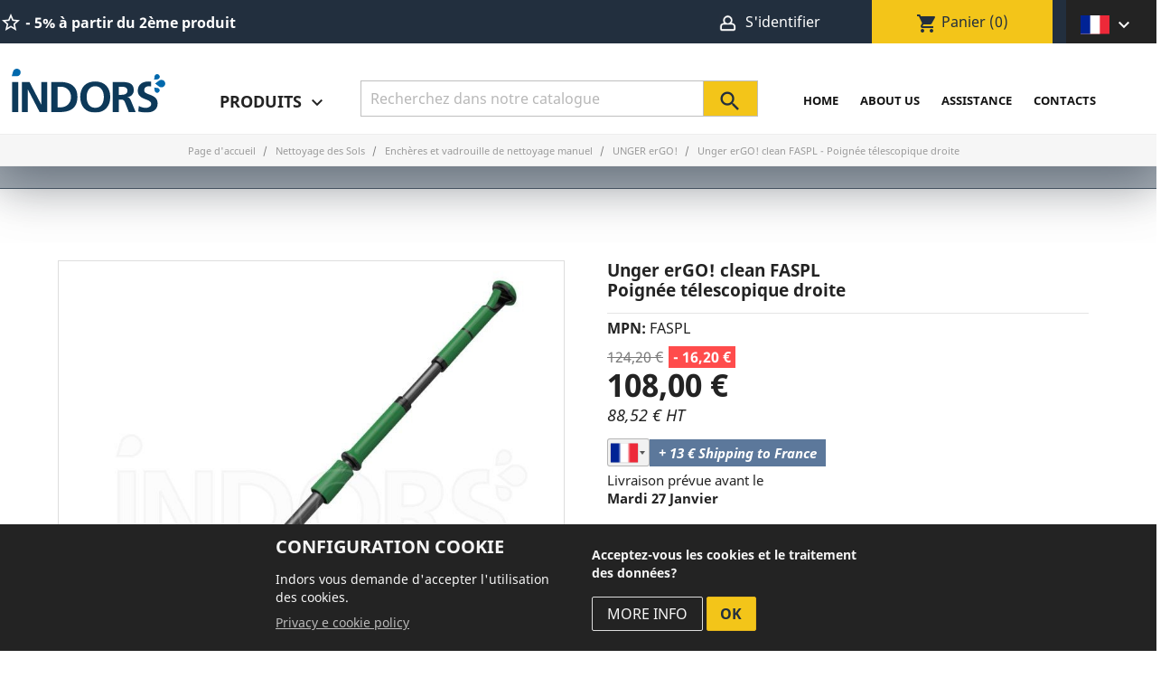

--- FILE ---
content_type: text/html; charset=utf-8
request_url: https://indors.fr/enfants-ergo/2995-unger-ergo-clean-faspl-manche-tlescopique-droit.html
body_size: 19228
content:
<!doctype html>
<html lang="fr">

  <head>
    
       
  <meta charset="utf-8">


  <meta http-equiv="x-ua-compatible" content="ie=edge">



  <link rel="canonical" href="https://indors.fr/enfants-ergo/2995-unger-ergo-clean-faspl-manche-tlescopique-droit.html">

  <title>Poignée télescopique droite erGO! FASPL</title>
  <meta name="description" content="Poignée télescopique ErGO PASPL, droite pour sols avec poignée mobile, extensible de 1,30 à 1,70 m">
  <meta name="keywords" content="">
  
      
        



  <meta name="viewport" content="width=device-width, initial-scale=1">

<link rel="apple-touch-icon" sizes="57x57" href="https://indors.fr/img/fav/apple-icon-57x57.png">
<link rel="apple-touch-icon" sizes="60x60" href="https://indors.fr/img/fav/apple-icon-60x60.png">
<link rel="apple-touch-icon" sizes="72x72" href="https://indors.fr/img/fav/apple-icon-72x72.png">
<link rel="apple-touch-icon" sizes="76x76" href="https://indors.fr/img/fav/apple-icon-76x76.png">
<link rel="apple-touch-icon" sizes="114x114" href="https://indors.fr/img/fav/apple-icon-114x114.png">
<link rel="apple-touch-icon" sizes="120x120" href="https://indors.fr/img/fav/apple-icon-120x120.png">
<link rel="apple-touch-icon" sizes="144x144" href="https://indors.fr/img/fav/apple-icon-144x144.png">
<link rel="apple-touch-icon" sizes="152x152" href="https://indors.fr/img/fav/apple-icon-152x152.png">
<link rel="apple-touch-icon" sizes="180x180" href="https://indors.fr/img/fav/apple-icon-180x180.png">
<link rel="icon" type="image/png" sizes="192x192"  href="https://indors.fr/img/fav/android-icon-192x192.png">
<link rel="icon" type="image/png" sizes="32x32" href="https://indors.fr/img/fav/favicon-32x32.png">
<link rel="icon" type="image/png" sizes="96x96" href="https://indors.fr/img/fav/favicon-96x96.png">
<link rel="icon" type="image/png" sizes="16x16" href="https://indors.fr/img/fav/favicon-16x16.png">
<link rel="manifest" href="https://indors.fr/img/fav/manifest.json">
<meta name="msapplication-TileColor" content="#ffffff">
<meta name="msapplication-TileImage" content="https://indors.fr/img/fav/ms-icon-144x144.png">
<meta name="theme-color" content="#ffffff">

  <link rel="icon" type="image/vnd.microsoft.icon" href="https://indors.fr/img/favicon.ico?1634629866">
  <link rel="shortcut icon" type="image/x-icon" href="https://indors.fr/img/favicon.ico?1634629866">



    <link defer rel="stylesheet" href="/modules/ps_checkout/views/css/payments.css?version=3.6.3" type="text/css" media="all" >
  <link defer rel="stylesheet" href="https://indors.fr/themes/indors/assets/cache/theme-d761d2371.css" type="text/css" media="all" >




  

  <script type="text/javascript">
        var my_translations = {"da":"du","a":"au"};
        var prestashop = {"cart":{"products":[],"totals":{"total":{"type":"total","label":"Total","amount":0,"value":"1,00\u00a0\u20ac"},"total_including_tax":{"type":"total","label":"Total TTC","amount":0,"value":"1,00\u00a0\u20ac"},"total_excluding_tax":{"type":"total","label":"Total HT :","amount":0,"value":"1,00\u00a0\u20ac"}},"subtotals":{"products":{"type":"products","label":"Sous-total","amount":0,"value":"1,00\u00a0\u20ac"},"shipping":{"type":"shipping","label":"Livraison  <i>\u00e0 <strong>EU<\/strong><\/i> ","amount":0,"value":""},"tax":null,"discounts":null},"products_count":0,"summary_string":"0 articles","vouchers":{"allowed":1,"added":[]},"discounts":[],"minimalPurchase":15,"minimalPurchaseRequired":"Un montant total de 15,00\u00a0\u20ac HT minimum est requis pour valider votre commande. Le montant actuel de votre commande est de 1,00\u00a0\u20ac HT."},"currency":{"name":"Euro","iso_code":"EUR","iso_code_num":"978","sign":"\u20ac"},"customer":{"lastname":null,"firstname":null,"email":null,"birthday":null,"newsletter":null,"newsletter_date_add":null,"optin":null,"website":null,"company":null,"siret":null,"ape":null,"is_logged":false,"gender":{"type":null,"name":null},"addresses":[]},"language":{"name":"Fran\u00e7ais (French)","iso_code":"fr","locale":"fr-FR","language_code":"fr-fr","is_rtl":"0","date_format_lite":"d\/m\/Y","date_format_full":"d\/m\/Y H:i:s","id":2},"page":{"title":"","canonical":null,"meta":{"title":"Poign\u00e9e t\u00e9lescopique droite erGO! FASPL","description":"Poign\u00e9e t\u00e9lescopique ErGO PASPL, droite pour sols avec poign\u00e9e mobile, extensible de 1,30 \u00e0 1,70 m","keywords":"","robots":"index"},"page_name":"product","body_classes":{"lang-fr":true,"lang-rtl":false,"country-IT":true,"currency-EUR":true,"layout-full-width":true,"page-product":true,"tax-display-enabled":true,"product-id-2995":true,"product-Unger erGO! clean FASPL - Poign\u00e9e t\u00e9lescopique droite":true,"product-id-category-668":true,"product-id-manufacturer-23":true,"product-id-supplier-0":true,"product-available-for-order":true},"admin_notifications":[]},"shop":{"name":"Indors","logo":"https:\/\/indors.fr\/img\/indorsfr-logo-16346298664.jpg","stores_icon":"https:\/\/indors.fr\/img\/logo_stores.png","favicon":"https:\/\/indors.fr\/img\/favicon.ico"},"urls":{"base_url":"https:\/\/indors.fr\/","current_url":"https:\/\/indors.fr\/enfants-ergo\/2995-unger-ergo-clean-faspl-manche-tlescopique-droit.html","shop_domain_url":"https:\/\/indors.fr","img_ps_url":"https:\/\/indors.fr\/img\/","img_cat_url":"https:\/\/indors.fr\/img\/c\/","img_lang_url":"https:\/\/indors.fr\/img\/l\/","img_prod_url":"https:\/\/indors.fr\/img\/p\/","img_manu_url":"https:\/\/indors.fr\/img\/m\/","img_sup_url":"https:\/\/indors.fr\/img\/su\/","img_ship_url":"https:\/\/indors.fr\/img\/s\/","img_store_url":"https:\/\/indors.fr\/img\/st\/","img_col_url":"https:\/\/indors.fr\/img\/co\/","img_url":"https:\/\/indors.fr\/themes\/indors\/assets\/img\/","css_url":"https:\/\/indors.fr\/themes\/indors\/assets\/css\/","js_url":"https:\/\/indors.fr\/themes\/indors\/assets\/js\/","pic_url":"https:\/\/indors.fr\/upload\/","pages":{"address":"https:\/\/indors.fr\/adresse","addresses":"https:\/\/indors.fr\/adresses","authentication":"https:\/\/indors.fr\/connexion","cart":"https:\/\/indors.fr\/panier","category":"https:\/\/indors.fr\/index.php?controller=category","cms":"https:\/\/indors.fr\/index.php?controller=cms","contact":"https:\/\/indors.fr\/nous-contacter","discount":"https:\/\/indors.fr\/reduction","guest_tracking":"https:\/\/indors.fr\/suivi-commande-invite","history":"https:\/\/indors.fr\/historique-commandes","identity":"https:\/\/indors.fr\/identite","index":"https:\/\/indors.fr\/","my_account":"https:\/\/indors.fr\/mon-compte","order_confirmation":"https:\/\/indors.fr\/confirmation-commande","order_detail":"https:\/\/indors.fr\/index.php?controller=order-detail","order_follow":"https:\/\/indors.fr\/suivi-commande","order":"https:\/\/indors.fr\/commande","order_return":"https:\/\/indors.fr\/index.php?controller=order-return","order_slip":"https:\/\/indors.fr\/avoirs","pagenotfound":"https:\/\/indors.fr\/page-introuvable","password":"https:\/\/indors.fr\/recuperation-mot-de-passe","pdf_invoice":"https:\/\/indors.fr\/index.php?controller=pdf-invoice","pdf_order_return":"https:\/\/indors.fr\/index.php?controller=pdf-order-return","pdf_order_slip":"https:\/\/indors.fr\/index.php?controller=pdf-order-slip","prices_drop":"https:\/\/indors.fr\/promotions","product":"https:\/\/indors.fr\/index.php?controller=product","search":"https:\/\/indors.fr\/recherche","sitemap":"https:\/\/indors.fr\/Plan du site","stores":"https:\/\/indors.fr\/magasins","supplier":"https:\/\/indors.fr\/fournisseur","register":"https:\/\/indors.fr\/connexion?create_account=1","order_login":"https:\/\/indors.fr\/commande?login=1"},"alternative_langs":[],"theme_assets":"\/themes\/indors\/assets\/","actions":{"logout":"https:\/\/indors.fr\/?mylogout="},"no_picture_image":{"bySize":{"small_default":{"url":"https:\/\/indors.fr\/img\/p\/fr-default-small_default.jpg","width":98,"height":98},"cart_default":{"url":"https:\/\/indors.fr\/img\/p\/fr-default-cart_default.jpg","width":125,"height":125},"home_default":{"url":"https:\/\/indors.fr\/img\/p\/fr-default-home_default.jpg","width":250,"height":250},"medium_default":{"url":"https:\/\/indors.fr\/img\/p\/fr-default-medium_default.jpg","width":452,"height":452},"large_default":{"url":"https:\/\/indors.fr\/img\/p\/fr-default-large_default.jpg","width":800,"height":800}},"small":{"url":"https:\/\/indors.fr\/img\/p\/fr-default-small_default.jpg","width":98,"height":98},"medium":{"url":"https:\/\/indors.fr\/img\/p\/fr-default-home_default.jpg","width":250,"height":250},"large":{"url":"https:\/\/indors.fr\/img\/p\/fr-default-large_default.jpg","width":800,"height":800},"legend":""}},"configuration":{"display_taxes_label":true,"display_prices_tax_incl":true,"is_catalog":false,"show_prices":true,"opt_in":{"partner":false},"quantity_discount":{"type":"price","label":"Prix \u200b\u200bunitaire"},"voucher_enabled":1,"return_enabled":0},"field_required":[],"breadcrumb":{"links":[{"title":"Page d'accueil","url":"https:\/\/indors.fr\/"},{"title":"Nettoyage des Sols","url":"https:\/\/indors.fr\/116-nettoyage-des-sols"},{"title":"Ench\u00e8res et vadrouille de nettoyage manuel","url":"https:\/\/indors.fr\/739-ces-et-vadrouille-pour-nettoyage-manuel"},{"title":"UNGER erGO!","url":"https:\/\/indors.fr\/668-enfants-ergo"},{"title":"Unger erGO! clean FASPL - Poign\u00e9e t\u00e9lescopique droite","url":"https:\/\/indors.fr\/enfants-ergo\/2995-unger-ergo-clean-faspl-manche-tlescopique-droit.html"}],"count":5},"link":{"protocol_link":"https:\/\/","protocol_content":"https:\/\/"},"time":1768983299,"static_token":"0a33276b43cdc1170bfb039c5c0853de","token":"f21a1fe23b5397b4d2900bb57734a5b7","debug":false,"root_path":"\/var\/www\/vhosts\/indors.it\/httpdocs","shop_id":4,"ebayRating":"4.9","ebayTotalFeedback":"18967","trovaprezziRating":"4.5","trovaprezziTotalFeedback":"1073","gmbRating":"4.7","gmbTotalFeedback":"167","id_employee":"0"};
        var ps_checkout3dsEnabled = true;
        var ps_checkoutAutoRenderDisabled = false;
        var ps_checkoutCancelUrl = "https:\/\/indors.fr\/module\/ps_checkout\/cancel";
        var ps_checkoutCardBrands = ["MASTERCARD","VISA","AMEX"];
        var ps_checkoutCardFundingSourceImg = "\/modules\/ps_checkout\/views\/img\/payment-cards.png";
        var ps_checkoutCardLogos = {"AMEX":"\/modules\/ps_checkout\/views\/img\/amex.svg","CB_NATIONALE":"\/modules\/ps_checkout\/views\/img\/cb.svg","DINERS":"\/modules\/ps_checkout\/views\/img\/diners.svg","DISCOVER":"\/modules\/ps_checkout\/views\/img\/discover.svg","JCB":"\/modules\/ps_checkout\/views\/img\/jcb.svg","MAESTRO":"\/modules\/ps_checkout\/views\/img\/maestro.svg","MASTERCARD":"\/modules\/ps_checkout\/views\/img\/mastercard.svg","UNIONPAY":"\/modules\/ps_checkout\/views\/img\/unionpay.svg","VISA":"\/modules\/ps_checkout\/views\/img\/visa.svg"};
        var ps_checkoutCartProductCount = 0;
        var ps_checkoutCheckUrl = "https:\/\/indors.fr\/module\/ps_checkout\/check";
        var ps_checkoutCheckoutTranslations = {"checkout.go.back.link.title":"Retourner au tunnel de commande","checkout.go.back.label":"Tunnel de commande","checkout.card.payment":"Paiement par carte","checkout.page.heading":"R\u00e9sum\u00e9 de commande","checkout.cart.empty":"Votre panier d'achat est vide.","checkout.page.subheading.card":"Carte","checkout.page.subheading.paypal":"PayPal","checkout.payment.by.card":"Vous avez choisi de payer par carte.","checkout.payment.by.paypal":"Vous avez choisi de payer par PayPal.","checkout.order.summary":"Voici un r\u00e9sum\u00e9 de votre commande :","checkout.order.amount.total":"Le montant total de votre panier est de","checkout.order.included.tax":"(TTC)","checkout.order.confirm.label":"Veuillez finaliser votre commande en cliquant sur &quot;Je valide ma commande&quot;","paypal.hosted-fields.label.card-name":"Nom du titulaire de la carte","paypal.hosted-fields.placeholder.card-name":"Nom du titulaire de la carte","paypal.hosted-fields.label.card-number":"Num\u00e9ro de carte","paypal.hosted-fields.placeholder.card-number":"Num\u00e9ro de carte","paypal.hosted-fields.label.expiration-date":"Date d'expiration","paypal.hosted-fields.placeholder.expiration-date":"MM\/YY","paypal.hosted-fields.label.cvv":"Code de s\u00e9curit\u00e9","paypal.hosted-fields.placeholder.cvv":"XXX","payment-method-logos.title":"Paiement 100% s\u00e9curis\u00e9","express-button.cart.separator":"ou","express-button.checkout.express-checkout":"Achat rapide","error.paypal-sdk":"No PayPal Javascript SDK Instance","checkout.payment.others.link.label":"Autres moyens de paiement","checkout.payment.others.confirm.button.label":"Je valide ma commande","checkout.form.error.label":"Une erreur s'est produite lors du paiement. Veuillez r\u00e9essayer ou contacter le support.","loader-component.label.header":"Merci pour votre achat !","loader-component.label.body":"Veuillez patienter, nous traitons votre paiement","error.paypal-sdk.contingency.cancel":"Authentification du titulaire de carte annul\u00e9e, veuillez choisir un autre moyen de paiement ou essayez de nouveau.","error.paypal-sdk.contingency.error":"Une erreur est survenue lors de l'authentification du titulaire de la carte, veuillez choisir un autre moyen de paiement ou essayez de nouveau.","error.paypal-sdk.contingency.failure":"Echec de l'authentification du titulaire de la carte, veuillez choisir un autre moyen de paiement ou essayez de nouveau.","error.paypal-sdk.contingency.unknown":"L'identit\u00e9 du titulaire de la carte n'a pas pu \u00eatre v\u00e9rifi\u00e9e, veuillez choisir un autre moyen de paiement ou essayez de nouveau."};
        var ps_checkoutCheckoutUrl = "https:\/\/indors.fr\/commande";
        var ps_checkoutConfirmUrl = "https:\/\/indors.fr\/confirmation-commande";
        var ps_checkoutCreateUrl = "https:\/\/indors.fr\/module\/ps_checkout\/create";
        var ps_checkoutCspNonce = "";
        var ps_checkoutExpressCheckoutCartEnabled = false;
        var ps_checkoutExpressCheckoutOrderEnabled = false;
        var ps_checkoutExpressCheckoutProductEnabled = false;
        var ps_checkoutExpressCheckoutSelected = false;
        var ps_checkoutExpressCheckoutUrl = "https:\/\/indors.fr\/module\/ps_checkout\/ExpressCheckout";
        var ps_checkoutFundingSource = "paypal";
        var ps_checkoutFundingSourcesSorted = ["card","paypal","paylater"];
        var ps_checkoutHostedFieldsContingencies = "SCA_ALWAYS";
        var ps_checkoutHostedFieldsEnabled = true;
        var ps_checkoutHostedFieldsSelected = false;
        var ps_checkoutLoaderImage = "\/modules\/ps_checkout\/views\/img\/loader.svg";
        var ps_checkoutPartnerAttributionId = "PrestaShop_Cart_PSXO_PSDownload";
        var ps_checkoutPayLaterCartPageButtonEnabled = false;
        var ps_checkoutPayLaterCategoryPageBannerEnabled = false;
        var ps_checkoutPayLaterHomePageBannerEnabled = false;
        var ps_checkoutPayLaterOrderPageBannerEnabled = false;
        var ps_checkoutPayLaterOrderPageButtonEnabled = false;
        var ps_checkoutPayLaterOrderPageMessageEnabled = false;
        var ps_checkoutPayLaterProductPageBannerEnabled = false;
        var ps_checkoutPayLaterProductPageButtonEnabled = false;
        var ps_checkoutPayLaterProductPageMessageEnabled = false;
        var ps_checkoutPayPalButtonConfiguration = {"shape":"rect","label":"pay","color":"gold"};
        var ps_checkoutPayPalOrderId = "";
        var ps_checkoutPayPalSdkConfig = {"clientId":"AXjYFXWyb4xJCErTUDiFkzL0Ulnn-bMm4fal4G-1nQXQ1ZQxp06fOuE7naKUXGkq2TZpYSiI9xXbs4eo","merchantId":"JP96ZDGM6LJY6","currency":"EUR","intent":"capture","commit":"false","vault":"false","integrationDate":"2022-14-06","dataPartnerAttributionId":"PrestaShop_Cart_PSXO_PSDownload","dataCspNonce":"","dataEnable3ds":"true","disableFunding":"bancontact,blik,eps,giropay,ideal,mybank,p24","enableFunding":"paylater","components":"marks,funding-eligibility"};
        var ps_checkoutPayWithTranslations = {"card":"Payer par Carte de Cr\u00e9dit","paypal":"Payer avec un compte PayPal","paylater":"Payer en plusieurs fois avec PayPal Pay Later"};
        var ps_checkoutPaymentMethodLogosTitleImg = "\/modules\/ps_checkout\/views\/img\/lock_checkout.svg";
        var ps_checkoutRenderPaymentMethodLogos = true;
        var ps_checkoutValidateUrl = "https:\/\/indors.fr\/module\/ps_checkout\/validate";
        var ps_checkoutVersion = "3.6.3";
        var psemailsubscription_subscription = "https:\/\/indors.fr\/module\/ps_emailsubscription\/subscription";
      </script>






  <link href="//fonts.googleapis.com/css?family=Open+Sans:600,400,400i|Oswald:700" rel="stylesheet" type="text/css" media="all">

<style>
    </style>


      <link rel="alternate" hreflang="it" href="https://indors.it/unger-ergo/2995-unger-ergo-clean-faspl-manico-telescopico-dritto.html" />          
        <link rel="alternate" hreflang="en" href="https://indors.eu/kids-ergo/2995-unger-ergo-clean-faspl-telescopic-handle-straight.html" />
        <link rel="alternate" hreflang="fr" href="https://indors.fr/enfants-ergo/2995-unger-ergo-clean-faspl-manche-tlescopique-droit.html" />
    
<script>

function getCookieValue(name) {
    const nameString = name + "=";
    const cookies = decodeURIComponent(document.cookie).split(';');
    for(let i = 0; i < cookies.length; i++) {
        let cookie = cookies[i].trim();
        if (cookie.indexOf(nameString) === 0) {
            return cookie.substring(nameString.length, cookie.length);
        }
    }
    return 0;
}
const cookie_eu = getCookieValue('cookie_ue');

window.dataLayer = window.dataLayer || [];
function gtag(){dataLayer.push(arguments);}

function allConsentGranted() {
  gtag('consent', 'update', {
    'ad_user_data': 'granted',
    'ad_personalization': 'granted',
    'ad_storage': 'granted',
    'analytics_storage': 'granted'
  });
}
function partialConsentGranted() {
  gtag('consent', 'update', {
    'ad_user_data': 'granted',
    'ad_personalization': 'granted',
    'ad_storage': 'denied',
    'analytics_storage': 'denied'
  });
}

gtag('consent', 'default', {
	'ad_storage': 'denied',
    'ad_user_data': 'denied',
    'ad_personalization': 'denied',
    'analytics_storage': 'denied'
});

advertising = getCookieValue('advertising');
if(advertising === '1'){
  setTimeout(allConsentGranted(), 3000);
} 

if (advertising === '0' ) {
  setTimeout(partialConsentGranted(), 3000);
}




</script>

 

<!-- Google tag (gtag.js) -->
<script defer src="https://www.googletagmanager.com/gtag/js?id=G-94H0PE2M16"></script>
<script>

  gtag('js', new Date());
  gtag('config', 'G-94H0PE2M16', {'allow_enhanced_conversions':true});
  gtag('config', 'AW-10900375520', {'allow_enhanced_conversions':true});
  function gtag_report_conversion(val_nome_SHA256, val_cognome_SHA256, val_email_SHA256,val_telefono_SHA256, val_citta, val_postal_code, val_country) {
  gtag('event', 'conversion', {
      'send_to': 'AW-10900375520/Wz-HCImpkLUZEOCP2s0o',
      'user_data': {
        'sha256_email_address': val_email_SHA256,
        'sha256_phone_number': val_telefono_SHA256,
        'address': {
            'sha256_first_name': val_nome_SHA256,
            'sha256_last_name': val_cognome_SHA256,
			      'city': val_citta,
            'postal_code': val_postal_code,
            'country': val_country
        }
    }
  });
  return false;
}

</script>






<!-- META PIXEL CODE - FACEBOOK -->

    
  <meta property="og:type" content="product">
  <meta property="og:url" content="https://indors.fr/enfants-ergo/2995-unger-ergo-clean-faspl-manche-tlescopique-droit.html">
  <meta property="og:title" content="Poignée télescopique droite erGO! FASPL">
  <meta property="og:site_name" content="Indors">
  <meta property="og:description" content="Poignée télescopique ErGO PASPL, droite pour sols avec poignée mobile, extensible de 1,30 à 1,70 m">
  <meta property="og:image" content="https://indors.fr/10089-large_default/unger-ergo-clean-faspl-manche-tlescopique-droit.jpg">
      <meta property="product:pretax_price:amount" content="108">
    <meta property="product:pretax_price:currency" content="EUR">
    <meta property="product:price:amount" content="108">
    <meta property="product:price:currency" content="EUR">
        <meta property="product:weight:value" content="2.000000">
    <meta property="product:weight:units" content="kg">
  
  </head>

  <body id="product" class="lang-fr country-it currency-eur layout-full-width page-product tax-display-enabled product-id-2995 product-unger-ergo-clean-faspl-poignee-telescopique-droite product-id-category-668 product-id-manufacturer-23 product-id-supplier-0 product-available-for-order is-desktop ">
  <!-- Google Tag Manager (noscript) -->
<noscript><iframe src="https://www.googletagmanager.com/ns.html?id=GTM-PBNW5JH"
height="0" width="0" style="display:none;visibility:hidden"></iframe></noscript>
<!-- End Google Tag Manager (noscript) -->

    
      
    

    <main>
      
              

      <header id="header">
        
          





    
      <div class="header-banner">
        
      </div>
    
    
      <nav class="header-nav">
        <div class="container">
          <div class="row">
            <div class="top-bar">
              <div class="col-md-5 col-xs-12">
                <div id="_desktop_contact_link">
  <div id="promos">
	              <i class="material-icons notranslate " translate="no">star_border</i> <span>- 5% à partir du 2ème produit</span> 
      </div>
</div>
              </div>
              <div class="col-md-7 right-nav">
                  <div id="_desktop_user_info" class="col-sm-6">
  <div class="user-info">
          <a href="https://indors.fr/mon-compte" title="Identifiez-vous" rel="nofollow">
            <img src="https://indors.fr/img/omino-animato.gif" alt="account" width="25" height="20"/>
        <span class="hidden-sm-down">S'identifier</span>
            </a>
      </div>
</div>
<div id="_desktop_cart" class="col-sm-4">
  <div class="blockcart cart-preview inactive" data-refresh-url="//indors.fr/module/ps_shoppingcart/ajax">
    <div class="header">
              <i class="material-icons notranslate  shopping-cart">shopping_cart</i>
        <span class="hidden-sm-down">Panier</span>
        <span class="cart-products-count">(0)</span>
          </div>
  </div>
</div>
<div id="language-setting" class="changeLanguage col-sm-2">
  <span>
                     <img src="https://indors.it/img/flags/Francese_flag.svg" width="32" height="22" alt="Francese"/>
      </span>
  <i class="material-icons notranslate ">&#xE313;</i>
</div>

              </div>
            </div>
            <div class="hidden-md-up text-sm-center mobile">
              <div class="float-xs-left" id="menu-icon-my">
                <i class="material-icons d-inline">&#xE5D2;</i>
              </div>
              <div class="float-xs-right" id="_mobile_cart"></div>
              <div class="float-xs-right" id="_mobile_user_info"></div>
              <div class="top-logo" id="_mobile_logo"></div>
              <div class="clearfix"></div>
            </div>
            
          </div>
        </div>
      </nav>
    


    
      <div class="header-top">
        <div class="container">
          <div class="row">
            <div class="col-sm-2 col-md-2">
                                    <a href="https://indors.fr/">
                      <img class="logo img-responsive" src="https://indors.it/img/logo.svg" width="170" height="40" alt="Indors">
                    </a>
                            </div>
            <div class="col-md-10 col-sm-12 position-static">
              


  <div class="menu js-top-menu position-static" id="_desktop_top_menu">
    <div class="main-products-menu">

      <span id="menu-products">Produits <i
          class="material-icons notranslate ">&#xE313;</i></span>
      <div class="popup-menu">
      <div class="menu-type-selection">
      <div class="col-xs-12 close-menu"><i class="material-icons notranslate">close</i></div>
      <div class="type-menu col-xs-12"><span class="select-sector-menu active"data-type="sector">Départements</span> <img src="https://indors.fr/img/alr.svg" width="10" height="10" alt="" /> <span data-type="alfabetic">Index Alphabétique</span><span data-type="brands">Marques</span></div>

    </div>
        <div class="clearfix"></div>
        <div id="products-main-menu">
          <div class="sector-menu-navigation"><span>..</span></div><ul class="sector-menu ul-level-1"><li class="sector level1" id="sector1"><span>Jardinage et Agriculture <i class="material-icons notranslate"></i></span><ul class="ul-level-2"><li class="sector level2" id="sector10"><span>Tonte de l'Herbe <i class="material-icons notranslate"></i></span><ul class="ul-level-3"><li class="category level3"><a href="https://indors.fr/148-dbroussailleuse-essence">Débroussailleuses</a></li><li class="category level3"><a href="https://indors.fr/889-debroussailleuses-forestieres">Débroussailleuses Forestières</a></li><li class="category level3"><a href="https://indors.fr/876-aerateur">Scarificateurs</a></li><li class="category level3"><a href="https://indors.fr/191-tondeuse-a-gazon">Tondeuses</a></li><li class="category level3"><a href="https://indors.fr/139-tondeuse-gazon-robotise">Tondeuses Robot</a></li><li class="category level3"><a href="https://indors.fr/886-trattorini-tagliaerba">Tracteurs Tondeuses</a></li></ul></li><li class="sector level2" id="sector11"><span>Bois et Arbustes <i class="material-icons notranslate"></i></span><ul class="ul-level-3"><li class="category level3"><a href="https://indors.fr/729-broyeurs-et-dechiqueteuses">Broyeurs de végétaux</a></li><li class="category level3"><a href="https://indors.fr/849-elagage">Elagage</a></li><li class="category level3"><a href="https://indors.fr/842-spaccalegna-professionale">Fendeuses à coin</a></li><li class="category level3"><a href="https://indors.fr/903-grappins-forestiers">Grapins Forestiers</a></li><li class="category level3"><a href="https://indors.fr/682-ebrancheurs-recolte-des-olives">Récolte des Olives</a></li><li class="category level3"><a href="https://indors.fr/908-coupe-buches">Scies sur Table</a></li><li class="category level3"><a href="https://indors.fr/206-souffleurs-et-aspirateurs-de-feuilles">Souffleurs de Feuilles</a></li><li class="category level3"><a href="https://indors.fr/185-taille-haies">Taille-haies</a></li><li class="category level3"><a href="https://indors.fr/145-trononneuses">Tronçonneuse</a></li></ul></li><li class="sector level2" id="sector12"><span>Irrigation et Pulvérisation <i class="material-icons notranslate"></i></span><ul class="ul-level-3"><li class="category level3"><a href="https://indors.fr/209-pompes-electriques-et-motopompes">Electropompes et Motopompes</a></li><li class="category level3"><a href="https://indors.fr/753-pompes-de-pulverisation-nebulisateurs-et-atomiseurs">Pulvérisateurs</a></li><li class="category level3"><a href="https://indors.fr/852-sulfuration">Sulfuration</a></li><li class="category level3"><a href="https://indors.fr/65-tuyaux-de-jardin-et-raccords-rapides">Tuyaux Jardin</a></li></ul></li><li class="sector level2" id="sector13"><span>Protection Individuelle (EPI) <i class="material-icons notranslate"></i></span><ul class="ul-level-3"><li class="category level3"><a href="https://indors.fr/821-bottes-anti-fortune-et-hobbyistes">Bottes</a></li><li class="category level3"><a href="https://indors.fr/208-casques-de-securite">Casques de Sécurité</a></li><li class="category level3"><a href="https://indors.fr/749-chaussures-de-securite">Chaussures de Sécurité</a></li><li class="category level3"><a href="https://indors.fr/863-gants-de-protection">Gants de Protection</a></li><li class="category level3"><a href="https://indors.fr/850-protection-respiratoire">Protection Respiratoire</a></li></ul></li><li class="sector level2" id="sector14"><span>Serres et Élevages <i class="material-icons notranslate"></i></span><ul class="ul-level-3"><li class="category level3"><a href="https://indors.fr/517-generateurs-de-chaleur-et-chauffages-industriels">Générateurs de chaleur</a></li><li class="category level3"><a href="https://indors.fr/531-parasols-chauffants-et-lampes-rayonnantes-infrarouges">Lampes Chauffantes</a></li></ul></li><li class="sector level2" id="sector15"><span>Manutention de Charges <i class="material-icons notranslate"></i></span><ul class="ul-level-3"><li class="category level3"><a href="https://indors.fr/896-caisses-de-transport">Caisses de Transport</a></li><li class="category level3"><a href="https://indors.fr/878-chariots-elevateurs-et-palans">Chariots Élévateurs</a></li><li class="category level3"><a href="https://indors.fr/903-grappins-forestiers">Grapins Forestiers</a></li><li class="category level3"><a href="https://indors.fr/885-rampes-de-chargement">Rampes de Chargement</a></li><li class="category level3"><a href="https://indors.fr/618-motobrouettes">Transporters Agricole</a></li><li class="category level3"><a href="https://indors.fr/718-treuils">Treuils</a></li></ul></li><li class="category level2"><a href="https://indors.fr/906-desinsectisation">Désinsectisation</a></li><li class="category level2"><a href="https://indors.fr/257-motobineuses-motoculteurs">Motobineuses et Motoculteurs</a></li><li class="category level2"><a href="https://indors.fr/915-tarieres-motorisees">Tarières</a></li></ul></li><li class="sector level1" id="sector2"><span>Nettoyage, Lavage, Désinfection <i class="material-icons notranslate"></i></span><ul class="ul-level-2"><li class="sector level2" id="sector16"><span>Nettoyage Intérieur <i class="material-icons notranslate"></i></span><ul class="ul-level-3"><li class="category level3"><a href="https://indors.fr/758-atomiseur-dsinfection">Appareil de désinfection</a></li><li class="category level3"><a href="https://indors.fr/18-aspirateur">Aspirateurs</a></li><li class="category level3"><a href="https://indors.fr/8-autolaveuses">Autolaveuse de sols</a></li><li class="category level3"><a href="https://indors.fr/495-balayeuses">Balayeuses</a></li><li class="category level3"><a href="https://indors.fr/478-nettoyeur-de-tapis-et-moquettes">Laveuses de moquette</a></li><li class="category level3"><a href="https://indors.fr/575-lustreuse-de-sols">Lustreuses de sols</a></li><li class="category level3"><a href="https://indors.fr/116-nettoyage-des-sols">Nettoyage des sols</a></li><li class="category level3"><a href="https://indors.fr/9-nettoyage-a-la-vapeur">Nettoyeurs à vapeur</a></li><li class="category level3"><a href="https://indors.fr/68-nettoyeurs-professionnels">Produits d'Entretient</a></li><li class="category level3"><a href="https://indors.fr/692-nettoyage-par-robot">Robots Aspirateurs</a></li></ul></li><li class="sector level2" id="sector17"><span>Nettoyage Extérieur <i class="material-icons notranslate"></i></span><ul class="ul-level-3"><li class="category level3"><a href="https://indors.fr/495-balayeuses">Balayeuses</a></li><li class="category level3"><a href="https://indors.fr/875-spazzaneve">Chasse-Neige</a></li><li class="category level3"><a href="https://indors.fr/895-nettoyeurs-de-plages">Nettoyeurs de Plages</a></li><li class="category level3"><a href="https://indors.fr/14-nettoyeurs-haute-pression">Nettoyeurs Haute Pression</a></li><li class="category level3"><a href="https://indors.fr/68-nettoyeurs-professionnels">Produits d'Entretient</a></li><li class="category level3"><a href="https://indors.fr/206-souffleurs-et-aspirateurs-de-feuilles">Souffleurs de Feuilles</a></li></ul></li><li class="sector level2" id="sector18"><span>Nettoyage Spécial <i class="material-icons notranslate"></i></span><ul class="ul-level-3"><li class="category level3"><a href="https://indors.fr/588-nettoyage-d-39-escalator">Nettoyage Escalators</a></li><li class="category level3"><a href="https://indors.fr/579-sabbiatura-criogenica">Nettoyage Neige Carbonique</a></li><li class="category level3"><a href="https://indors.fr/653-sablage-abrasif-sec-ou-humide">Sableuses Abrasives</a></li></ul></li><li class="category level2"><a href="https://indors.fr/24-lave-auto">Lave-Auto</a></li><li class="category level2"><a href="https://indors.fr/132-nettoyage-vitre-interne">Nettoyage Baies Vitrées</a></li><li class="category level2"><a href="https://indors.fr/67-nettoyage-photovoltaique-vitres">Nettoyage photovoltaïques </a></li></ul></li><li class="sector level1" id="sector3"><span>Industrie et Artisanat <i class="material-icons notranslate"></i></span><ul class="ul-level-2"><li class="sector level2" id="sector13"><span>Protection Individuelle (EPI) <i class="material-icons notranslate"></i></span><ul class="ul-level-3"><li class="category level3"><a href="https://indors.fr/821-bottes-anti-fortune-et-hobbyistes">Bottes</a></li><li class="category level3"><a href="https://indors.fr/208-casques-de-securite">Casques de Sécurité</a></li><li class="category level3"><a href="https://indors.fr/749-chaussures-de-securite">Chaussures de Sécurité</a></li><li class="category level3"><a href="https://indors.fr/863-gants-de-protection">Gants de Protection</a></li><li class="category level3"><a href="https://indors.fr/850-protection-respiratoire">Protection Respiratoire</a></li></ul></li><li class="sector level2" id="sector15"><span>Manutention de Charges <i class="material-icons notranslate"></i></span><ul class="ul-level-3"><li class="category level3"><a href="https://indors.fr/896-caisses-de-transport">Caisses de Transport</a></li><li class="category level3"><a href="https://indors.fr/878-chariots-elevateurs-et-palans">Chariots Élévateurs</a></li><li class="category level3"><a href="https://indors.fr/903-grappins-forestiers">Grapins Forestiers</a></li><li class="category level3"><a href="https://indors.fr/885-rampes-de-chargement">Rampes de Chargement</a></li><li class="category level3"><a href="https://indors.fr/618-motobrouettes">Transporters Agricole</a></li><li class="category level3"><a href="https://indors.fr/718-treuils">Treuils</a></li></ul></li><li class="sector level2" id="sector19"><span>Échelles et Échafaudages <i class="material-icons notranslate"></i></span><ul class="ul-level-3"><li class="category level3"><a href="https://indors.fr/884-echafaudage">Echafaudages Roulant</a></li><li class="category level3"><a href="https://indors.fr/728-escaliers-aluminium">Echelles en Aluminium et Acier</a></li></ul></li><li class="sector level2" id="sector20"><span>Air Comprimé <i class="material-icons notranslate"></i></span><ul class="ul-level-3"><li class="category level3"><a href="https://indors.fr/369-compresseur-air">Compresseur d'Air</a></li><li class="category level3"><a href="https://indors.fr/639-filtres-air-industriels">Filtres à Air</a></li><li class="category level3"><a href="https://indors.fr/843-Generatori-Azoto-Pneumatech">Générateur d'azote</a></li><li class="category level3"><a href="https://indors.fr/371-rservoir-d-air-comprim-vertical">Réservoirs à air comprimé</a></li><li class="category level3"><a href="https://indors.fr/370-scheur-air-comprim">Séchoirs Air Comprimé</a></li></ul></li><li class="sector level2" id="sector21"><span>Soudage <i class="material-icons notranslate"></i></span><ul class="ul-level-3"><li class="category level3"><a href="https://indors.fr/115-machine-de-soudage">Postes à Souder</a></li><li class="category level3"><a href="https://indors.fr/611-soudeuse-par-points-lectriques">Postes à Souder par Résistance</a></li></ul></li><li class="sector level2" id="sector18"><span>Nettoyage Spécial <i class="material-icons notranslate"></i></span><ul class="ul-level-3"><li class="category level3"><a href="https://indors.fr/588-nettoyage-d-39-escalator">Nettoyage Escalators</a></li><li class="category level3"><a href="https://indors.fr/579-sabbiatura-criogenica">Nettoyage Neige Carbonique</a></li><li class="category level3"><a href="https://indors.fr/653-sablage-abrasif-sec-ou-humide">Sableuses Abrasives</a></li></ul></li><li class="sector level2" id="sector22"><span>Systèmes de Repassage <i class="material-icons notranslate"></i></span><ul class="ul-level-3"><li class="category level3"><a href="https://indors.fr/656-systmes-de-repassage">Chaudières</a></li><li class="category level3"><a href="https://indors.fr/656-systmes-de-repassage">Fers à Repasser</a></li><li class="category level3"><a href="https://indors.fr/656-systmes-de-repassage">Lignes détachage</a></li><li class="category level3"><a href="https://indors.fr/656-systmes-de-repassage">Planche à Repasser</a></li></ul></li><li class="category level2"><a href="https://indors.fr/118-chargeur-de-batterie">Chargeur de Batterie</a></li><li class="category level2"><a href="https://indors.fr/209-pompes-electriques-et-motopompes">Electropompes et Motopompes</a></li><li class="category level2"><a href="https://indors.fr/912-equipement-atelier">Équipement d’atelier</a></li><li class="category level2"><a href="https://indors.fr/35-gnrateur-de-courant-gnrateur-onduleur">Générateurs Électrique</a></li><li class="category level2"><a href="https://indors.fr/14-nettoyeurs-haute-pression">Nettoyeurs Haute Pression</a></li><li class="category level2"><a href="https://indors.fr/914-pompes-pour-peinture">Pompes pour Peinture</a></li><li class="category level2"><a href="https://indors.fr/901-troncatrici">Scies à Onglets</a></li><li class="category level2"><a href="https://indors.fr/902-segatrici">Scies à Ruban</a></li><li class="category level2"><a href="https://indors.fr/829-tours-eclairages-et-eclairage-industriel">Tours d'Éclairage et Illuminations</a></li></ul></li><li class="sector level1" id="sector4"><span>Bâtiment <i class="material-icons notranslate"></i></span><ul class="ul-level-2"><li class="sector level2" id="sector23"><span>Machines pour le Bâtiment <i class="material-icons notranslate"></i></span><ul class="ul-level-3"><li class="category level3"><a href="https://indors.fr/890-compacteurs-de-sol">Compacteurs de Sol</a></li><li class="category level3"><a href="https://indors.fr/911-escavatori">Excavateurs</a></li><li class="category level3"><a href="https://indors.fr/891-machines-lisser-beton">Machines à Lisser le Beton</a></li><li class="category level3"><a href="https://indors.fr/892-regles-vibrante-beton">Règles Vibrante à Béton</a></li><li class="category level3"><a href="https://indors.fr/893-scies-a-asphalte">Scies à Sol Béton</a></li><li class="category level3"><a href="https://indors.fr/894-vibreurs-a-beton">Vibreurs à Béton</a></li></ul></li><li class="sector level2" id="sector15"><span>Manutention de Charges <i class="material-icons notranslate"></i></span><ul class="ul-level-3"><li class="category level3"><a href="https://indors.fr/896-caisses-de-transport">Caisses de Transport</a></li><li class="category level3"><a href="https://indors.fr/878-chariots-elevateurs-et-palans">Chariots Élévateurs</a></li><li class="category level3"><a href="https://indors.fr/903-grappins-forestiers">Grapins Forestiers</a></li><li class="category level3"><a href="https://indors.fr/885-rampes-de-chargement">Rampes de Chargement</a></li><li class="category level3"><a href="https://indors.fr/618-motobrouettes">Transporters Agricole</a></li><li class="category level3"><a href="https://indors.fr/718-treuils">Treuils</a></li></ul></li><li class="sector level2" id="sector19"><span>Échelles et Échafaudages <i class="material-icons notranslate"></i></span><ul class="ul-level-3"><li class="category level3"><a href="https://indors.fr/884-echafaudage">Echafaudages Roulant</a></li><li class="category level3"><a href="https://indors.fr/728-escaliers-aluminium">Echelles en Aluminium et Acier</a></li></ul></li><li class="sector level2" id="sector13"><span>Protection Individuelle (EPI) <i class="material-icons notranslate"></i></span><ul class="ul-level-3"><li class="category level3"><a href="https://indors.fr/821-bottes-anti-fortune-et-hobbyistes">Bottes</a></li><li class="category level3"><a href="https://indors.fr/208-casques-de-securite">Casques de Sécurité</a></li><li class="category level3"><a href="https://indors.fr/749-chaussures-de-securite">Chaussures de Sécurité</a></li><li class="category level3"><a href="https://indors.fr/863-gants-de-protection">Gants de Protection</a></li><li class="category level3"><a href="https://indors.fr/850-protection-respiratoire">Protection Respiratoire</a></li></ul></li><li class="category level2"><a href="https://indors.fr/369-compresseur-air">Compresseur d'Air</a></li><li class="category level2"><a href="https://indors.fr/35-gnrateur-de-courant-gnrateur-onduleur">Générateurs Électrique</a></li><li class="category level2"><a href="https://indors.fr/14-nettoyeurs-haute-pression">Nettoyeurs Haute Pression</a></li><li class="category level2"><a href="https://indors.fr/914-pompes-pour-peinture">Pompes pour Peinture</a></li><li class="category level2"><a href="https://indors.fr/901-troncatrici">Scies à Onglets</a></li><li class="category level2"><a href="https://indors.fr/902-segatrici">Scies à Ruban</a></li><li class="category level2"><a href="https://indors.fr/829-tours-eclairages-et-eclairage-industriel">Tours d'Éclairage et Illuminations</a></li></ul></li><li class="sector level1" id="sector5"><span>Chauffage <i class="material-icons notranslate"></i></span><ul class="ul-level-2"><li class="category level2"><a href="https://indors.fr/698-destratificatori-aria">Destratificateurs</a></li><li class="category level2"><a href="https://indors.fr/517-generateurs-de-chaleur-et-chauffages-industriels">Générateurs de chaleur</a></li><li class="category level2"><a href="https://indors.fr/531-parasols-chauffants-et-lampes-rayonnantes-infrarouges">Lampes Chauffantes</a></li><li class="category level2"><a href="https://indors.fr/822-parasols-chauffants">Parasols Chauffant</a></li><li class="category level2"><a href="https://indors.fr/881-recuperateurs-de-chaleur">Récupérateurs de Chaleur</a></li></ul></li><li class="sector level1" id="sector6"><span>Rafraîchissement <i class="material-icons notranslate"></i></span><ul class="ul-level-2"><li class="category level2"><a href="https://indors.fr/670-climatiseurs-et-purification">Climatiseurs</a></li><li class="category level2"><a href="https://indors.fr/537-refroidisseur-par-vaporation">Rafraichisseurs Evaporatifs</a></li><li class="category level2"><a href="https://indors.fr/538-systme-de-refroidissement-industriel">Refroidissement Industriel</a></li><li class="category level2"><a href="https://indors.fr/184-souffleur-professionnel">Souffleuses Professionnelles</a></li><li class="category level2"><a href="https://indors.fr/126-fan-professionnel">Ventilateurs Professionnels</a></li></ul></li><li class="sector level1" id="sector7"><span>Traitement de l'Air <i class="material-icons notranslate"></i></span><ul class="ul-level-2"><li class="category level2"><a href="https://indors.fr/41-dshumidificateurs-professionnels">Déshumidificateurs</a></li><li class="category level2"><a href="https://indors.fr/670-climatiseurs-et-purification">Epuration d'Air</a></li><li class="category level2"><a href="https://indors.fr/905-humidificateurs">Humidificateurs</a></li></ul></li><li class="sector level1" id="sector8"><span>Maison et Bricolage <i class="material-icons notranslate"></i></span><ul class="ul-level-2"><li class="sector level2" id="sector22"><span>Systèmes de Repassage <i class="material-icons notranslate"></i></span><ul class="ul-level-3"><li class="category level3"><a href="https://indors.fr/656-systmes-de-repassage">Chaudières</a></li><li class="category level3"><a href="https://indors.fr/656-systmes-de-repassage">Fers à Repasser</a></li><li class="category level3"><a href="https://indors.fr/656-systmes-de-repassage">Lignes détachage</a></li><li class="category level3"><a href="https://indors.fr/656-systmes-de-repassage">Planche à Repasser</a></li></ul></li><li class="sector level2" id="sector24"><span>Traitement de l'Air <i class="material-icons notranslate"></i></span><ul class="ul-level-3"><li class="category level3"><a href="https://indors.fr/41-dshumidificateurs-professionnels">Déshumidificateurs</a></li><li class="category level3"><a href="https://indors.fr/670-climatiseurs-et-purification">Epuration d'Air</a></li></ul></li><li class="sector level2" id="sector19"><span>Échelles et Échafaudages <i class="material-icons notranslate"></i></span><ul class="ul-level-3"><li class="category level3"><a href="https://indors.fr/884-echafaudage">Echafaudages Roulant</a></li><li class="category level3"><a href="https://indors.fr/728-escaliers-aluminium">Echelles en Aluminium et Acier</a></li></ul></li><li class="sector level2" id="sector25"><span>Électroménager <i class="material-icons notranslate"></i></span><ul class="ul-level-3"><li class="category level3"><a href="https://indors.fr/18-aspirateur">Aspirateurs</a></li><li class="category level3"><a href="https://indors.fr/8-autolaveuses">Autolaveuse de sols</a></li><li class="category level3"><a href="https://indors.fr/495-balayeuses">Balayeuses</a></li><li class="category level3"><a href="https://indors.fr/478-nettoyeur-de-tapis-et-moquettes">Laveuses de moquette</a></li><li class="category level3"><a href="https://indors.fr/575-lustreuse-de-sols">Lustreuses de sols</a></li><li class="category level3"><a href="https://indors.fr/9-nettoyage-a-la-vapeur">Nettoyeurs à vapeur</a></li><li class="category level3"><a href="https://indors.fr/692-nettoyage-par-robot">Robots Aspirateurs</a></li></ul></li><li class="sector level2" id="sector26"><span>Outils Électriques <i class="material-icons notranslate"></i></span><ul class="ul-level-3"><li class="category level3"><a href="https://indors.fr/118-chargeur-de-batterie">Chargeur de Batterie</a></li><li class="category level3"><a href="https://indors.fr/369-compresseur-air">Compresseur d'Air</a></li><li class="category level3"><a href="https://indors.fr/35-gnrateur-de-courant-gnrateur-onduleur">Générateurs Électrique</a></li><li class="category level3"><a href="https://indors.fr/115-machine-de-soudage">Postes à Souder</a></li><li class="category level3"><a href="https://indors.fr/611-soudeuse-par-points-lectriques">Postes à Souder par Résistance</a></li><li class="category level3"><a href="https://indors.fr/901-troncatrici">Scies à Onglets</a></li><li class="category level3"><a href="https://indors.fr/902-segatrici">Scies à Ruban</a></li></ul></li><li class="category level2"><a href="https://indors.fr/900-barbecue">Barbecue</a></li><li class="category level2"><a href="https://indors.fr/912-equipement-atelier">Équipement d’atelier</a></li><li class="category level2"><a href="https://indors.fr/68-nettoyeurs-professionnels">Produits d'Entretient</a></li></ul></li><li class="sector level1" id="sector9"><span>Offres et Promotions <i class="material-icons notranslate"></i></span><ul class="ul-level-2"><li class="category level2"><a href="https://indors.fr/91-offres-et-bonnes-affaires">Outlet</a></li><li class="category level2"><a href="https://indors.fr/672-promotions">Promotions</a></li></ul></li></ul>
        </div>
      </div>

    </div>
    <!-- Block search module TOP -->
<div id="search_widget" class="search-widget" data-search-controller-url="//indors.fr/recherche">
	<form method="get" action="//indors.fr/recherche">
		<input type="hidden" name="controller" value="search">
		<input type="text" name="s" value="" placeholder="Recherchez dans notre catalogue" aria-label="Recherchez" autocomplete="off">
		<button type="submit">
			<i class="material-icons notranslate  search">&#xE8B6;</i>
      <span class="hidden-xl-down">Recherchez</span>
		</button>
			</form>
	<div id="close-search-bar-mobile"><img src="https://indors.fr/img/doubleUpArrow.svg"  alt="Fermez"  width="7" height="10"/> Fermez</div>
</div>
<!-- /Block search module TOP -->

    
      <ul class="top-menu" id="top-menu"  data-depth="0">
      
        <li class="link" id="lnk-home">
                    <a class="dropdown-item" href="https://indors.fr"
            data-depth="0" >
                        Home
          </a>
                  </li>

      
        <li class="cms-page" id="cms-page-6">
                    <a class="dropdown-item" href="https://indors.fr/content/6-about-us"
            data-depth="0" >
                        About Us
          </a>
                  </li>

      
        <li class="cms-page" id="cms-page-17">
                    <a class="dropdown-item" href="https://indors.fr/content/17-assistance"
            data-depth="0" >
                        Assistance
          </a>
                  </li>

      
        <li class="cms-page" id="cms-page-23">
                    <a class="dropdown-item" href="https://indors.fr/content/23-contacts"
            data-depth="0" >
                        Contacts
          </a>
                  </li>

          </ul>
  
    <div class="clearfix"></div>
  </div>

              <div class="clearfix"></div>
            </div>
          </div>
          
        </div>
      </div>
      

      
    


         

        
         
              <nav data-depth="5" class="breadcrumb hidden-md-down">
    <ol itemscope itemtype="http://schema.org/BreadcrumbList">
      
                  
            <li itemprop="itemListElement" itemscope itemtype="https://schema.org/ListItem">
                              <a itemprop="item" href="https://indors.fr/"><span itemprop="name">Page d&#039;accueil</span></a>
                            <meta itemprop="position" content="1">
            </li>
          
                  
            <li itemprop="itemListElement" itemscope itemtype="https://schema.org/ListItem">
                              <a itemprop="item" href="https://indors.fr/116-nettoyage-des-sols"><span itemprop="name">Nettoyage des Sols</span></a>
                            <meta itemprop="position" content="2">
            </li>
          
                  
            <li itemprop="itemListElement" itemscope itemtype="https://schema.org/ListItem">
                              <a itemprop="item" href="https://indors.fr/739-ces-et-vadrouille-pour-nettoyage-manuel"><span itemprop="name">Enchères et vadrouille de nettoyage manuel</span></a>
                            <meta itemprop="position" content="3">
            </li>
          
                  
            <li itemprop="itemListElement" itemscope itemtype="https://schema.org/ListItem">
                              <a itemprop="item" href="https://indors.fr/668-enfants-ergo"><span itemprop="name">UNGER erGO!</span></a>
                            <meta itemprop="position" content="4">
            </li>
          
                  
            <li itemprop="itemListElement" itemscope itemtype="https://schema.org/ListItem">
                              <span itemprop="name">Unger erGO! clean FASPL - Poignée télescopique droite</span>
                            <meta itemprop="position" content="5">
            </li>
          
              
    </ol>
  </nav>
          
                                           
      </header>
                         <div class="ra ">
                    <input type="hidden" id="tipo_prodotto" value=""/>
                                          <div id="searchAdvanced"> 
   
</div>



          
                       

                       


                

                        


 
                                      </div>    
        
      
      <section id="wrapper">
	  	
        	
<aside id="notifications">
  <div class="container">
    
    
    
      </div>
</aside>
 
      	
		 
        <div class="container container-wrap">
         

          

          
  <div id="content-wrapper">
    
    
  <section id="main"  itemscope itemtype="https://schema.org/Product" >
    <meta itemprop="url" content="https://indors.fr/enfants-ergo/2995-unger-ergo-clean-faspl-manche-tlescopique-droit.html" />
    <div class="row product-container" id="prelist">
      <div class="col-md-6">
        
          <section class="page-content" id="content">
            
                            
                
  <div class="images-container">
          
      <div class="product-cover">
                  <img class="lazyload js-qv-product-cover" src="https://indors.fr/10089-large_default/unger-ergo-clean-faspl-manche-tlescopique-droit.jpg" alt="Unger erGO! clean FASPL - Manico Telescopico Dritto" title="Unger erGO! clean FASPL - Manico Telescopico Dritto" style="width:100%;" itemprop="image">
          <div class="layer hidden-sm-down" data-toggle="modal" data-target="#product-modal">
            <i class="material-icons notranslate  zoom-in">search</i>
          </div>
              </div>
    
    
  </div>







              
              <div class="scroll-box-arrows">
                <i class="material-icons notranslate  left">&#xE314;</i>
                <i class="material-icons notranslate  right">&#xE315;</i>
              </div>
            
          </section>
        
      </div>
      <div class="col-md-6 product-top">
        
          
            
              <h1 class="h1" itemprop="name">Unger erGO! clean FASPL <br/>Poignée télescopique droite</h1>
            
          
        

        
        <hr/>

                  <div class="pcode-div">
                          <div class="pcode"><span>MPN:</span> FASPL</div> 
                                              </div>
              
        
          
   <div class="product-prices">
        <div class="default-price">
       
              <div class="product-discount">
          
          <span class="regular-price">124,20 €</span>
                                    <span class="discount discount-amount">
                  - 16,20 €
              </span>
                              </div>
          
   
    
      <div
        class="product-price h5"
        itemprop="offers"
        itemscope
        itemtype="https://schema.org/Offer"
      >

     
        <link itemprop="availability" href="https://schema.org/InStock"/>
        <meta itemprop="priceCurrency" content="EUR">
        
        <div class="current-price">
     
            <span itemprop="price" content="108">108,00 €</span>
            <div class="price-no-tax">88,52 € HT</div>
            <span class="offerta-lampo"></span>
   
        
        </div>

        
                  
      </div>
    

    
          

    
           




    
          
    </div>
          <div class="extra-prices "></div>


      

    

    

   
	 </div>
                  


       

        <div itemprop="brand" itemtype="https://schema.org/Brand" itemscope>
          <meta itemprop="name" content="Unger" />
        </div>
                  <meta itemprop="sku" content="FASPL">
          <meta itemprop="mpn" content="FASPL">
                <div class="product-information ">


          
  
  
        
          







                              <div class="product-actions">
            
              <form action="https://indors.fr/panier" method="post" id="add-to-cart-or-refresh">
                <input type="hidden" name="token" value="0a33276b43cdc1170bfb039c5c0853de">
                <input type="hidden" name="id_product" value="2995" id="product_page_product_id">
                <input type="hidden" name="id_customization" value="0"
                  id="product_customization_id">
                
                                  


                  <input type="hidden" id="main_id_product_attribute" value="0"/>
                  <div id="accessorypopup-container">
                    
                  </div>





                 

     <input type="hidden" id="id_address_delivery_customer_cart" value="0"/>

            <input class="form-control" id="country_selector" type="text"><span class="best_shipping_calculated"><div class="shipping-pay best_shipping_calculated">+ 13 €   Shipping to France</div></span>
                         <input type="hidden" id="data-consegna-main-prod" value="2026-01-27"/>
            <div class="data-consegna">
                                                            Livraison prévue avant le<br /><strong>Mardi 27 Janvier</strong>
                                                </div>
        

   
                
                                  

                                  
                    <section class="product-discounts">
  </section>
                  
                  
                    <div class="product-add-to-cart">
      <span class="control-label ">Quantité</span>

    
      <div class="product-quantity clearfix ">
        <div class="qty">
          <input
            type="number"
            name="qty"
            id="quantity_wanted"
            value="1"
            class="input-group"
            min="1"
            aria-label="Quantité"
          >
        </div>

        <div class="add">
          <button
            class="btn btn-primary add-to-cart"
            data-button-action="add-to-cart"
            type="submit"
                      >
            <i class="material-icons notranslate  shopping-cart">&#xE547;</i>
            Ajoutez au panier
          </button>
        </div>

         

        
      </div>
    

    
    
      <span id="product-availability">
                              <i class="material-icons notranslate  product-last-items">&#xE002;</i>
                                              Derniers articles en stock
                        
            
                <div class="product-ask-disponibility hide"> 
    <div class="ask">
      <span class="btn btn-primary  ask-price-or-disponibility" data-tipo-richiesta="availability">
        <i class="material-icons notranslate ">description</i>
        Demandez la disponibilité
      </span>
    </div>
  </div> 

            
                        </span>
    

        
  
  


 

                          
                                                    <div class="qtyDesktop"><i class="material-icons notranslate ">library_add</i> Remises sur quantité</div>
	<div id="qtyDiscount">
        	<table class="std table-product-discounts">
           		 <tbody>
                <tr>
                    <td>de 2 à 5pz</td>
                    <td>- 5 %</td>
                </tr>
            			<tr>
            				<td>plus de 5</td>
            				<td><span class="ask-price-or-disponibility" data-tipo-richiesta="moreFive">Demandez un devis</span></td>
            			</tr>
                	</tbody>
            </table>
    </div>
 


    
</div>                                
                
              </form>
            
          </div>
           
          





<div class="product-additional-info">
  

</div>


        
          
            

          
        </div>
      </div>
      <div class="rassicurazioni">
                                          <div class="col-xs-5 col-sm-2">
            <img src="https://indors.fr/img/rassicurazioni/garanzia.svg" width="55" height="35" alt="reso facile" />
                          <span><strong>Garantie  2                  années</strong></span>
                      </div>
          <div class="col-xs-7 col-sm-2">
            <img src="https://indors.fr/img/rassicurazioni/resofacile.svg" width="55" height="35" alt="reso facile" />
            <span><strong>14 jours</strong> pour changer d'avis</span>
          </div>
          <div class="col-xs-12 col-sm-6 payment-methods">
            <ul>
              <li><img src="https://indors.fr/img/rassicurazioni/paypal.svg" width="55" height="35" alt="paypal" /></li>
              <li><img src="https://indors.fr/img/rassicurazioni/visa.svg" width="55" height="35" alt="visa" /></li>
              <li><img src="https://indors.fr/img/rassicurazioni/mastercard.svg" width="55" height="35" alt="mastercard" />
              </li>
              <li><img src="https://indors.fr/img/rassicurazioni/contrassegno.svg" width="55" height="35"
                  alt="contrassegno" /></li>
              <li><img src="https://indors.fr/img/rassicurazioni/soisy.svg" width="55" height="35" alt="soisy" /></li>
              <li><img src="https://indors.fr/img/rassicurazioni/bonifico.svg" width="55" height="35" alt="bonifico" /></li>
              <li><img src="https://indors.fr/img/rassicurazioni/scalapay.svg" width="55" height="35" alt="scalapay" /></li>
                          </ul>
            <span>Vous pouvez choisir la méthode de <strong> Paiement Sécurisé </strong> que vous préférez</span>
          </div>
              </div>

      
        <div class="tabs">
          <div class="clearfix">&nbsp;</div>
          <ul class="nav nav-tabs" role="tablist">
                          <li role="presentation" class="nav-item">
                <a class="nav-link active" data-toggle="tab" href="#description" role="tab"
                  aria-controls="description"  aria-selected="true"
                  >Description</a>
              </li>
                                                                                    <li role="presentation" class="nav-item">
              <a class="nav-link" data-toggle="tab" href="#faq" role="tab"
                aria-controls="faq">FAQ</a>
            </li>
                                              </ul>
          <div class="tab-content" id="tab-content">
            <div class="tab-pane fade in active" id="description" role="tabpanel">
              
                                <div class="row-info-prodotto">
                                                    </div>
                <div class="product-description"><p><strong>Manche télescopique ErGO pour nettoyer les sols, droit avec poignée mobile</strong></p><ul><li> Système Pulse Jet pour un dosage précis et avec levier de dosage</li><li> Boîtier de réservoir à code couleur</li><li> Extensible de 1,30 à 1,70 m</li></ul><p><img src="https://indors.it/images/Unger/Pulizia-Manuale/erGO/Accessori/FASPL/top.jpg" alt="" width="800" height="800" class="dft" /></p><p></p>
                                                    </div>
              
            </div>
            <div class="tab-pane fade in" id="specifiche" role="tabpanel">
              
                <div class="product-specifiche"></div>
              
            </div>
                        
              

                  
              <div class="tab-pane fade in" id="garanzia" role="tabpanel">


                  
                  <div class="product-garanzia">


                                        </div>
                  
                </div>
                <div class="tab-pane fade in" id="faq" role="tabpanel">
                  
                    <div class="product-faq">
                      
                      <button style="float:right;" id="ask-faq" class="ask-faq btn btn-primary"
                        title="Posez une question">
                        <span>Posez une question</span></button>
                    </div>
                  
                </div>
                                
                                  
                                  
                                      

                                  </div>
              </div>
            
            
                              <section class="product-accessories clearfix">
                  <p class="h5 text-uppercase">Accessoires sur demande</p>
                  <div class="products products-accessory" itemscope itemtype="http://schema.org/ItemList">
                                          
                        
<div itemprop="itemListElement" class="product">
  <article class="product-miniature js-product-miniature" data-id-product="2980" data-id-product-attribute="3195">
    <div class="thumbnail-container">
      
                  <a href="https://indors.fr/enfants-ergo/2980-3195-unger-ergo-clean-kit-de-nettoyage-des-sols-poigne-droite.html#/1378-unger-fakt1" class="thumbnail product-thumbnail">
            <img
              data-src="https://indors.fr/10085-home_default/unger-ergo-clean-kit-de-nettoyage-des-sols-poigne-droite.jpg"
              class="lazyload"
              alt="Unger erGO! clean FAKT7 - Kit PRO Pulizia Pavimenti Manico S e Frange a tasche"
              data-full-size-image-url="https://indors.fr/10085-large_default/unger-ergo-clean-kit-de-nettoyage-des-sols-poigne-droite.jpg"
              width="60" height="60"
              />
          </a>
              

      <div class="product-description">
        
                      <h2 class="h3 product-title" itemprop="name"><a href="https://indors.fr/enfants-ergo/2980-3195-unger-ergo-clean-kit-de-nettoyage-des-sols-poigne-droite.html#/1378-unger-fakt1" itemprop="url" content="https://indors.fr/enfants-ergo/2980-3195-unger-ergo-clean-kit-de-nettoyage-des-sols-poigne-droite.html#/1378-unger-fakt1">Unger erGO! clean<br/>Kit de nettoyage de sol Poignée droite</a></h2>
                     
        

        
                                    <div class="product-price-and-shipping">
                <span class="price price-request">Prix ​​sur demande</span>
              </div>
              <a href="https://indors.fr/enfants-ergo/2980-3195-unger-ergo-clean-kit-de-nettoyage-des-sols-poigne-droite.html#/1378-unger-fakt1" class="btn btn-primary btn-richiedi-preventivo"> Demande de devis</a>
                    

        
                  
      </div>

      
         </div>
  </article>
</div>

                      
                                          
                        
<div itemprop="itemListElement" class="product">
  <article class="product-miniature js-product-miniature" data-id-product="2996" data-id-product-attribute="0">
    <div class="thumbnail-container">
      
                  <a href="https://indors.fr/enfants-ergo/2996-unger-ergo-clean-fabtl-1000-ml-rservoir-mobile.html" class="thumbnail product-thumbnail">
            <img
              data-src="https://indors.fr/10091-home_default/unger-ergo-clean-fabtl-1000-ml-rservoir-mobile.jpg"
              class="lazyload"
              alt="Unger erGO! clean FABTL -..."
              data-full-size-image-url="https://indors.fr/10091-large_default/unger-ergo-clean-fabtl-1000-ml-rservoir-mobile.jpg"
              width="60" height="60"
              />
          </a>
              

      <div class="product-description">
        
                      <h2 class="h3 product-title" itemprop="name"><a href="https://indors.fr/enfants-ergo/2996-unger-ergo-clean-fabtl-1000-ml-rservoir-mobile.html" itemprop="url" content="https://indors.fr/enfants-ergo/2996-unger-ergo-clean-fabtl-1000-ml-rservoir-mobile.html">Unger erGO! clean FABTL<br/>cuve mobile 1000 ml</a></h2>
                     
        

        
                                    <div class="product-price-and-shipping">
                <span class="price price-request">Prix ​​sur demande</span>
              </div>
              <a href="https://indors.fr/enfants-ergo/2996-unger-ergo-clean-fabtl-1000-ml-rservoir-mobile.html" class="btn btn-primary btn-richiedi-preventivo"> Demande de devis</a>
                    

        
                  
      </div>

      
         </div>
  </article>
</div>

                      
                                      </div>
                                  </section>
                          
                          <input type="hidden" id="offerta-lampo" value="0" />
                        
              
            
             
            
              <div class="modal fade js-product-images-modal" id="product-modal">
  <div class="modal-dialog" role="document">
    <div class="modal-content">
      <div class="modal-body"> 
                <figure>
          <div class="image-caption">
            <img class="js-modal-product-cover product-cover-modal" width="800" src="https://indors.fr/10089-large_default/unger-ergo-clean-faspl-manche-tlescopique-droit.jpg" alt="Unger erGO! clean FASPL - Manico Telescopico Dritto" title="Unger erGO! clean FASPL - Manico Telescopico Dritto" itemprop="image">
          </div>
                  </figure>
        <aside id="thumbnails" class="thumbnails js-thumbnails text-sm-center">
          
            <div class="js-modal-mask mask  nomargin ">
              <ul class="product-images js-modal-product-images">
                                                     <li class="thumb-container">
                    <img data-image-large-src="https://indors.fr/10089-large_default/unger-ergo-clean-faspl-manche-tlescopique-droit.jpg" class="thumb js-modal-thumb" src="https://indors.fr/10089-home_default/unger-ergo-clean-faspl-manche-tlescopique-droit.jpg" alt="Unger erGO! clean FASPL - Manico Telescopico Dritto" title="Unger erGO! clean FASPL - Manico Telescopico Dritto" width="250" itemprop="image">
                  </li>
                                                                                   </ul>
            </div>
          
                  </aside>
      </div>
    </div><!-- /.modal-content -->
  </div><!-- /.modal-dialog -->
</div><!-- /.modal -->
            
                    </section>
      
    
  </div>


         

          
            

         

         



        </div>
        
      </section>
	  	  <div class="row all-reviews">
        <div class="container-reviews">
          <span class="our-reputation">Notre réputation</span>
          <div class="col-xs-12 col-sm-3">
            <div class="ebay-review">
              <span class="logos">
                <img src="https://indors.fr/img/reviews/ebay.svg" alt="ebay" width="100" height="auto"/>
              </span>
              <span class="stars"><i data-star="4.9"></i></span>
              <span><strong>4.9</strong> <i>sur 18967 avis</i></span>
              <span><a  rel="nofollow" href="https://www.ebay.it/fdbk/feedback_profile/indors-shop?filter=feedback_page%3ARECEIVED_AS_SELLER">vérifie</a>
            </div>
          </div>
          <div class="col-xs-12 col-sm-3">
            <div class="trovaprezzi-review">
             <span class="logos">
              <img src="https://indors.fr/img/reviews/trovaprezzi.svg" alt="trovaprezzi" width="100" height="auto"/>
            </span>
            <span class="stars"><i data-star="4.5"></i></span>
             <span><strong>4.5</strong> <i>sur 1073 avis</i></span>
              <span><a  rel="nofollow" href="https://www.trovaprezzi.it/negozi/indors/opinioni">vérifie</a>
            </div>
          </div>
          <div class="col-xs-12 col-sm-3">
           <div class="gmb-review">
            <span class="logos">
             <img src="https://indors.fr/img/reviews/gmb.png" alt="google my business" width="100" height="auto"/>
            </span>
           <span class="stars"><i data-star="4.7"></i></span>
            <span><strong>4.7</strong> <i>sur 167 avis</i></span>
              <span><a rel="nofollow" href="https://www.google.com/search?q=Indors+Shop&stick=H4sIAAAAAAAA_-NgU1I1qDAxN09KMkw0skw0NzVLszC3MqgwNk5ONrcwtrA0TDNMS0oyWcTK7ZmXkl9UrBCckV8AAHYJE783AAAA&hl=it&mat=Cds--N6LmO3aElcBNqvzOrf3IzD77wNx-W1vy2hhD6wN8M0GOdd5TSJZA652I87xThB-XpJ0Fj4ULsBLReNb8xA_cyNs-TPm3Vb7ezAOSWxoX020-Z0RvUlwHHzyMnSQOYw&authuser=0#lrd=0x477bb1a29a756f87:0x33cc783891f1fbb4,1,,,">vérifie</a>
            </div>
          </div>
          <div class="col-xs-12 col-sm-3 hidden-sm-down">
           <span class="grafica">
                <img src="https://indors.fr//img/reviews/grafica.png" alt="reviews" width="400" height="351"/>
              </span>
          </div>
        </div>
      </div>
	      <footer id="footer">
        
          
 	
	
<div class="container">
  <div class="row">
    
      

<div class="email_subscription block_newsletter " id="blockEmailSubscription_displayFooterBefore">
  <i class="material-icons notranslate  close-nws">close</i>

    <img class="lazyload sconti" data-src="https://indors.fr/img/sconti.svg" width="90" height="90" alt="sconti">

    
    

  <div class="owl-carousel owl-carousel3 ">

        

          
       <div class="col-md-7 col-xs-12 col-md-12 item outlet">
      <div class="row">
        <a rel="nofollow" href="https://indors.fr/91-outlet-offerte-e-occasioni">
          <img class="lazyload" width="235" height="235" data-src="https://indors.it/img/outlet.png"
            alt="vai all'outlet"></a>
        <a rel="nofollow" class="btn btn-primary" href="https://indors.fr/91-outlet-offerte-e-occasioni"
          alt="vai alle promo">
          Aller aux offres<i class="material-icons notranslate "
            style="transform: matrix(1, 0, 0, 1, 0, 0);"></i>
        </a>

      </div>
    </div>

           

  </div>
</div>

    
  </div>
</div>
<div class="footer-container">
  <div class="container">
    <div class="row">
      
        <div class="col-md-5 links">
  <div class="row">
          <div class="col-md-5 wrapper">
      <p class="h3 hidden-sm-down">Produits</p>
            <div class="title clearfix hidden-md-up" >
        <span class="h3">Produits</span>
       
      </div>
      <ul id="footer_sub_menu_99518" > 
                  <li>
            <a
                id="link-product-page-prices-drop-1"
                class="cms-page-link"
                href="https://indors.fr/promotions"
                title="Our special products"
                            >
              Promotions
            </a>
          </li>
                  <li>
            <a
                id="link-product-page-best-sales-1"
                class="cms-page-link"
                href="https://indors.fr/meilleures-ventes"
                title="Nos meilleures ventes"
                            >
              Meilleures ventes
            </a>
          </li>
                      </ul>
    </div>
          <div class="col-md-7 wrapper">
      <p class="h3 hidden-sm-down">Notre société</p>
            <div class="title clearfix hidden-md-up" >
        <span class="h3">Notre société</span>
       
      </div>
      <ul id="footer_sub_menu_7588" > 
                  <li>
            <a
                id="link-cms-page-5-2"
                class="cms-page-link"
                href="https://indors.fr/content/5-paiement-securise"
                title="Notre offre de paiement sécurisé"
                            >
              Paiement sécurisé
            </a>
          </li>
                  <li>
            <a
                id="link-cms-page-8-2"
                class="cms-page-link"
                href="https://indors.fr/content/8-livraisons"
                title=""
                            >
              Livraisons
            </a>
          </li>
                  <li>
            <a
                id="link-cms-page-9-2"
                class="cms-page-link"
                href="https://indors.fr/content/9-garantie"
                title=""
                            >
              Garantie
            </a>
          </li>
                  <li>
            <a
                id="link-cms-page-10-2"
                class="cms-page-link"
                href="https://indors.fr/content/10-droit-de-retraction"
                title=""
                            >
              Droit de Rétractation
            </a>
          </li>
                  <li>
            <a
                id="link-cms-page-11-2"
                class="cms-page-link"
                href="https://indors.fr/content/11-privacy"
                title=""
                            >
              Privacy
            </a>
          </li>
                          <li onclick="document.location.href = mailRichiestaDati;" title="Richiedi Dati Personali"> Demandez des données personnelles</li>
          <li onclick="document.location.href = mailRichiestaCanc;" title="Richiedi Cancellazione Dati"> Demandez l'annulation des données</li>
          <li class="cookie-settings">Paramétrage des cookies</li>
              </ul>
    </div>
        </div>
</div>
<div id="block_myaccount_infos" class="col-md-3 links wrapper">
  <div class="title clearfix">
    <p class="h3">Votre compte</p>
  </div>
  <ul class="account-list">
       
        <li>
          <a href="https://indors.fr/identite" title="Informations personnelles" rel="nofollow">
            Informations personnelles
          </a>
        </li>
       
        <li>
          <a href="https://indors.fr/historique-commandes" title="Commandes" rel="nofollow">
            Commandes
          </a>
        </li>
       
        <li>
          <a href="https://indors.fr/avoirs" title="Avoirs" rel="nofollow">
            Avoirs
          </a>
        </li>
       
        <li>
          <a href="https://indors.fr/adresses" title="Adresses" rel="nofollow">
            Adresses
          </a>
        </li>
       
        <li>
          <a href="https://indors.fr/reduction" title="Bons de réduction" rel="nofollow">
            Bons de réduction
          </a>
        </li>
        
	</ul>
</div>
 <div id="block_myaccount_infos2" class="col-md-4 links wrapper">
  <div class="title ">
    <p class="h3">Nos Coordonnées</p>
  </div>
   <ul class="account-list">
            <li>
          
           Indors Snc di Inciso Domenico & C.
          
        </li>
            <li>
         
            Via de Pollis, 19 - Medeuzza<br/>
          San Giovanni al Natisone <br/> Udine - 33048 - ITALY
     
          <hr/>
        </li>
            <li>
         
            P.IVA/CF: 02755960305<br/>sdi: W7YVJK9
    
          <hr/>
        </li>
            <li>
          
            Tel. +39 0432 65 53 25<br/>
             email: info@indors.it
      
        </li>
       
           
        
	</ul>

</div>


 
 
 <script>
var scriptScalapayEsm = document.createElement('script');
scriptScalapayEsm.src = 'https://cdn.scalapay.com/widget/v3/js/scalapay-widget.esm.js';
scriptScalapayEsm.type = 'module';
document.getElementsByTagName('head')[0].appendChild(scriptScalapayEsm);
var scriptScalapayFWidget = document.createElement('script');
scriptScalapayFWidget.src = 'https://cdn.scalapay.com/widget/v3/js/scalapay-widget.js';
scriptScalapayFWidget.type = 'nomodule';
document.getElementsByTagName('head')[0].appendChild(scriptScalapayFWidget);
</script>
      
    </div>
      </div>
  <span id="ps_checkout-loader"></span>
</div>


 <div class="all-languages">
  <div class="container">
                  <input type="hidden" id="ita_link" value="https://indors.it/unger-ergo/2995-unger-ergo-clean-faspl-manico-telescopico-dritto.html"/>
        <input type="hidden" id="eng_link" value="https://indors.eu/kids-ergo/2995-unger-ergo-clean-faspl-telescopic-handle-straight.html"/>
        <input type="hidden" id="fra_link" value="https://indors.fr/enfants-ergo/2995-unger-ergo-clean-faspl-manche-tlescopique-droit.html"/>
              <ul class="languages languagesDesktop">
      <!--<li class="changeLanguage"><img src="https://indors.it/img/flags/Italiano_flag.svg" width="32" height="22" alt="Italiano"/></li>-->
    </ul>
  </div>
</div>
 




<div class="col-xs-12 col-sm-12" id="cookieNotice">
  <div class="container" id="cookieNoticeContent">
    <div class="col-xs-12 col-sm-6">
    <h3>CONFIGURATION COOKIE</h3>   
    <p>Indors vous demande d'accepter l'utilisation des cookies.</p>
    <p class="informativa">
      <a  rel="nofollow" href="https://indors.eu/content/11-privacy">Privacy e cookie policy</a>
    </p>
    </div>
    <div class="col-xs-12 col-sm-6">
    <p class="question-cookie">
      <strong>Acceptez-vous les cookies et le traitement des données?</strong>
    </p>
    <span class="ult btn">MORE INFO</span>&nbsp;<span class="btn btn-primary" id="cookiesClose"> OK</span>
  </div>
  </div>
</div>
<div class="edit-cookie">
    <div class="container">
    <h3>CHANGEZ LA CONFIGRATION DES COOKIES</h3>
    <table><tbody><tr><td><div class="funzionalita"></div></td><td><label for="funzionalita">Fonctionnalité</label></td></tr><tr><td>&nbsp;</td><td><p>Ces cookies sont nécessaires pour les fonctionnalités de base du site et sont donc toujours activés. Ce sont des cookies qui vous permettent de reconnaître l'utilisateur qui utilise le site au cours d'une seule session ou, le cas échéant, lors de sessions ultérieures. Ce type de cookie vous permet de remplir le panier, d'effectuer facilement des transactions de paiement, de résoudre des problèmes de sécurité et de garantir le respect de la réglementation en vigueur.</p></td></tr><tr><td><input type="checkbox" id="performance" checked="checked"></td><td><label for="performance">Performance</label></td></tr><tr><td>&nbsp;</td><td><p>Ces cookies nous permettent d’améliorer la fonctionnalité du site en gardant une trace de son utilisation. Dans certains cas, ces cookies accélèrent le traitement des demandes des utilisateurs, car ils nous aident à mémoriser les préférences que vous avez sélectionnées pour le site. Si vous désactivez ces cookies, vous risquez de recevoir des conseils sans intérêt et de trouver la lenteur d'utilisation du site.</p></td></tr><tr><td><input type="checkbox" id="advertising" checked="checked"></td><td><label for="advertising">Réseaux sociaux et publicité</label></td></tr><tr><td>&nbsp;</td><td><p>Les cookies pour les réseaux sociaux offrent la possibilité de se connecter aux réseaux sociaux et de partager le contenu de notre site Web par le biais des réseaux sociaux. Les cookies de publicité (tiers) collectent des données utiles nous permettant de vous fournir des informations publicitaires répondant à vos centres d'intérêt, aussi bien à l'intérieur du site Web qu'à l'extérieur. Ces cookies permettent, dans certains cas, le traitement de vos données. personnel. Pour plus d'informations sur le traitement des données personnelles, veuillez vous reporter à la politique de confidentialité et d'utilisation de cookies. La désactivation de ces cookies peut entraîner l'affichage de publicités non pertinentes ou empêcher la connexion à Facebook, Twitter ou à d'autres réseaux sociaux et / ou le partage de contenu sur les réseaux sociaux.</p></td></tr></tbody></table>
    <div class="fineButton btn btn-primary">FINE</div>
    </div>
</div>

<script type="application/ld+json">
	{
	  "@context": "https://schema.org",
	  "@type": "Organization",
	  "url": "https://indors.it",
	  "logo": "https://indors.it/img/logo.png",
	  "contactPoint": [{
	    "@type": "ContactPoint",
	    "telephone": "+39-0432-655-325",
	    "contactType": "customer service"
	  }]
	}
</script>
 


<div class="copyright">
  &copy; Copyright 2004-2026 Indors - Tous droits réservés.
</div>

<div class="note-legali">
  Les produits présentés peuvent être mis à jour par les fabricants, même sans préavis, afin d’améliorer les spécifications techniques ou les caractéristiques esthétiques. Par conséquent, les données et les descriptions sont à considérer comme indicatives et non contraignantes.
</div>



        
      </footer>

    </main>
    
                  <div class="request-price-or-disponibility">
<div class="info_prezzo form-group">
    <form method="post" id="jform" name="jform">             
             <div class="form-group row ">
                <div class="col-md-3">
                </div>
                 <div class="col-md-9">
                                            <h3 class="ric_prez">Demande de devis</h3>
                                         
                </div>
            </div>
            <div class="form-group row ">
                <label class="col-md-3">
                    Prénom <span>*</span>
                </label>
                
                 <div class="col-md-9">
                    <input class="form-control" id="nome" name="firstname" type="text" value="" placeholder="Prénom">
                </div>
            </div>

            <div class="form-group row ">
                <label class="col-md-3 form-control-label">
                    Nom de Famille  <span>*</span>
                </label>
              
                 <div class="col-md-9">
                    <input class="form-control" id="cognome"  name="lastname" type="text" value="" placeholder="Nom de Famille">
                </div>
            </div>

            <div class="form-group row ">
                <label class="col-md-3 form-control-label">
                    Société
                </label>
                 <div class="col-md-9">
                    <input class="form-control" id="azienda" name="company" type="text" value="" placeholder="Société">
                </div>
            </div>

            <div class="form-group row ">
                <label class="col-md-3 form-control-label">
                    Ville  <span>*</span>
                </label>
               
                 <div class="col-md-9">
                    <input class="form-control" id="citta"  name="city" type="text" value="" placeholder="Ville">
                </div>
            </div>

            <div class="form-group row ">
                <label class="col-md-3 form-control-label">
                    Pays  <span>*</span>
                </label>
              
                 <div class="col-md-9">
                    <input class="form-control" id="provincia"  name="state" type="text" value="" placeholder="Pays">
                </div>
            </div>

            <div class="form-group row ">
                <label class="col-md-3 form-control-label">
                    Code Postal  <span>*</span>
                </label>
            
                <div class="col-md-9">
                    <input class="form-control" id="postal_code"  name="postal_code" type="text" value="" placeholder="Code Postal">
                </div>
            </div>

            <div class="form-group row ">
                <label class="col-md-3 form-control-label">
                    Country  <span>*</span>
                </label>
            
                <div class="col-md-9">
                                                                 <select class="form-control form-control-select" id="Country" required="">
                       <option value="FR">Francia</option>
                        <option value="IT">Italia</option>
                        <option value="AT">Austria</option>
                        <option value="BE">Belgium</option>
                        <option value="BG">Bulgaria</option>
                        <option value="HR">Croatia</option>
                        <option value="CZ">Czech Republic</option>
                        <option value="DK">Denmark</option>
                        <option value="EE">Estonia</option>
                        <option value="FI">Finland</option>
                        <option value="FR">France</option>
                        <option value="DE">Germany</option>
                        <option value="GR">Greece</option>
                        <option value="HU">Hungary</option>
                        <option value="IE">Ireland</option>
                        <option value="LV">Latvia</option>
                        <option value="LT">Lithuania</option>
                        <option value="LU">Luxemburg</option>
                        <option value="MT">Malta</option>
                        <option value="NL">Netherlands</option>
                        <option value="PL">Poland</option>
                        <option value="PT">Portugal</option>
                        <option value="RO">Romania</option>
                        <option value="RS">Serbia</option>
                        <option value="SK">Slovakia</option>
                        <option value="SI">Slovenia</option>
                        <option value="ES">Spain</option>
                        <option value="SE">Sweden</option>
                        <option value="GB">United Kingdom</option>
                        <option value="--">Other</option>
                    </select>
                                                        </div>
            </div>
           


           

            <div class="form-group row ">
                <label class="col-md-3 form-control-label ">
                    E-mail  <span>*</span>
                </label>
              
                 <div class="col-md-9">
                    <input class="form-control" name="email" id="email"  type="text" value="" placeholder="E-mail">
                </div>
            </div>

             <div class="form-group row ">
                <label class="col-md-3 form-control-label ">
                    Téléphone  <span>*</span>
                </label>
              
                 <div class="col-md-9">
                    <input class="form-control" name="phone" id="telefono"  type="text" value="" placeholder="Téléphone">
                </div>
            </div>

            <div class="form-group row ">
                <label class="col-md-3 form-control-label">
                    Objet  <span>*</span>
                </label>
              
                 <div class="col-md-9">
                    <input class="form-control" name="subject-request" id="oggetto"  type="text" placeholder="Objet" value="XXX Unger erGO! clean FASPL - Poignée télescopique droite">
                </div>
            </div>
            <input type="hidden" id="codice_indors" value="UNG.AA.FASPL"/>
            <input type="hidden" id="id_prodotto" value="2995"/>
            <input type="hidden" id="shop_id" value="4"/>

             <div class="form-group row ">
                <label class="col-md-3 form-control-label">
                    Message  <span>*</span>
                </label>
                 <div class="col-md-9">
                 <input type="hidden" id="quotationMessage" value="Demandez un devis"/>
                <input type="hidden" id="availabilityMessage" value="Demander la disponibilité"/>
                 <input type="hidden" id="moreFiveMessage" value="Demandez un devis plus de 5 pièces"/>
                  
                        <textarea rows="4" class="form-control"  id="message-form" name="message" placeholder="Message"></textarea>
                  
                    
                </div>
            </div>

            <div class=" row ">
                <div class="col-md-3">
                   &nbsp; 
                </div>
                 <div class="col-md-9">
                    <input  class="form-control" style="display:inline; width:20px;"  type="checkbox" id="informativa" checked="checked"> <label style="display:inline;" for="informativa" class="inform">
            J'ai lu et j'accepte les informations sur
        </label>  <span style="text-decoration:underline;" onclick="document.location.href = 'https://indors.fr/content/11-privacy'" title="Privacy / Cookie Policy"> privacy</span>
                </div>
            </div>

              <div class="form-group row ">
                   <div class="col-md-3">
                   
                </div>
                 <div class="col-md-9" id="response">
                 
                </div>
            </div>

             <div class="form-group row ">
                <div class="col-md-3">&nbsp;</div>
                 <div class="col-md-9 d-flex justify-content-end">
                     <button style="float:left;" class="btn btn-secondary close-my" title="Fermez">Annulez</button>
                    
                     <button style="float:right;" id="invia-richiesta" class="invia-richiesta btn btn-primary" title="Envoyez une demande"> <span id="sendButtonPrev">Envoyez une demande</span></button>
                 
                </div>
            </div>

   
      
    </form>
</div>
</div>             <div class="faq-request">
    <div class="faq form-group">
        <form method="post" id="faq-form" name="faq-form">
                <div class="form-group row">
                    <div class="col-md-3">
                       
                    </div> 
                    <div class="col-md-9">
                        <h3 class="ric_prez">Posez une question</h3>
                    </div>
                </div>
                <div class="form-group row">
                    <label class="col-md-3">
                        Nom visualisé <span>*</span>
                    </label> 
                    <div class="col-md-9">
                        <input class="form-control" id="visualized-name" name="visualized-name" type="text" value="" placeholder="Nom visualisé"/>
                    </div>
                </div>
                <div class="form-group row ">
                    <label class="col-md-3 form-control-label ">
                        E-mail  <span>*</span><br/>
                        (non visualizzato)
                    </label>                  
                    <div class="col-md-9">
                        <input class="form-control" name="email-faq" id="email-faq"  type="text" value="" placeholder="E-mail"/>
                    </div>
                </div>

                <input type="hidden" id="id-product-faq" value="2995"/>
                <input type="hidden" id="product-name" value="Unger erGO! clean FASPL - Poignée télescopique droite"/>
                <input type="hidden" id="shop-id-faq" value="4"/>
                <input type="hidden" id="shop-url" value="https://indors.fr/"/>

                 <div class="form-group row">
                    <label class="col-md-3 form-control-label">
                        Message  <span>*</span>
                    </label>
                     <div class="col-md-9">
                            <textarea rows="4" class="form-control"  id="testo-faq" name="message" placeholder="Message"></textarea>
                    </div>
                </div>
                <div class="form-group row">
                    <div class="col-md-3">
                        &nbsp; 
                    </div>
                    <div class="col-md-9">
                        <input  class="form-control" style="display:inline; width:20px;"  type="checkbox" id="informativa-faq" checked="checked"/>
                        <label style="display:inline;" for="informativa-faq" class="inform-faq">
                            J'ai lu et j'accepte les informations sur 
                        </label>
                         <span style="text-decoration:underline;" onclick="document.location.href = 'https://indors.fr/content/11-privacy'" title="Privacy / Cookie Policy"> privacy</span>
                       
                    </div>
                </div>
                <div class="form-group row ">
                    <div class="col-md-3">
                    </div>
                    <div class="col-md-9">
                        <p id="response-faq"></p>
                    </div>
                </div>
                <div class="form-group row ">
                    <label class="col-md-3 form-control-label">
                        &nbsp;
                    </label>
                    <div class="col-md-9 d-flex justify-content-end">
                        <button style="float:left;" class="btn btn-secondary close-my" title="Fermez">Annulez</button>
                        <button style="float:right;" id="invia-richiesta-faq" class="invia-richiesta-faq btn btn-primary" title="Envoyez une demande"> <span>Envoyez une demande</span></button> 
                    </div>
                </div>
        </form>
    </div>
</div>     
    

    
        <script defer type="text/javascript" src="https://indors.fr/themes/indors/assets/cache/bottom-cfe06c370.js"  ></script>
  <script defer type="text/javascript" src="https://upstream.heidipay.com/sdk/heidi-upstream-lib.js"  ></script>
  <script defer type="text/javascript" src="/modules/ps_checkout/views/js/front.js?version=3.6.3"  ></script>





    

    
      
    

    



<input type="hidden" value="18.220.116.176" id="ipAddress"/>
  </body>
</html>

--- FILE ---
content_type: image/svg+xml
request_url: https://indors.fr/img/rassicurazioni/soisy.svg
body_size: 2442
content:
<?xml version="1.0" encoding="UTF-8"?>
<svg xmlns="http://www.w3.org/2000/svg" xmlns:xlink="http://www.w3.org/1999/xlink" version="1.1" viewBox="0 0 36.9 24">
  <defs>
    <style>
      .cls-1, .cls-2 {
        fill: none;
      }

      .cls-2 {
        stroke: #929ba3;
        stroke-miterlimit: 10;
        stroke-width: .8px;
      }

      .cls-3 {
        clip-path: url(#clippath-1);
      }

      .cls-4 {
        fill: #929ba3;
      }

      .cls-5 {
        fill: #fff;
      }

      .cls-6 {
        clip-path: url(#clippath);
      }
    </style>
    <clipPath id="clippath">
      <rect class="cls-1" x="5.8" y="9.5" width="25.2" height="6.1"/>
    </clipPath>
    <clipPath id="clippath-1">
      <rect class="cls-1" x="5.8" y="9.5" width="25.2" height="6.1"/>
    </clipPath>
  </defs>
  <!-- Generator: Adobe Illustrator 28.7.4, SVG Export Plug-In . SVG Version: 1.2.0 Build 166)  -->
  <g>
    <g id="Livello_2">
      <g id="Livello_2-2">
        <path class="cls-2" d="M2.5,1c-.8,0-1.5.7-1.5,1.5v19c0,.8.7,1.5,1.5,1.5h31.9c.8,0,1.5-.7,1.5-1.5V2.5c0-.8-.7-1.5-1.5-1.5H2.5Z"/>
      </g>
      <g>
        <path class="cls-4" d="M2.9,8.1c0-1,.8-1.7,1.7-1.7h27.7c1,0,1.7.8,1.7,1.7v7.8c0,1-.8,1.7-1.7,1.7H4.6c-1,0-1.7-.8-1.7-1.7v-7.8Z"/>
        <g class="cls-6">
          <g class="cls-3">
            <g>
              <path class="cls-5" d="M15.2,13.8l-1-3h-.7l1.2,3.5h.4l-.2.6h-1.1v.6h.9c.5,0,.8-.3,1-.7l1.4-4h-.7l-1,3Z"/>
              <path class="cls-5" d="M20.8,9.5c-.3,0-.5.2-.5.5s.2.5.5.5.5-.2.5-.5-.2-.5-.5-.5Z"/>
              <path class="cls-5" d="M21.2,10.8h-.7v3.5h.7v-3.5Z"/>
              <path class="cls-5" d="M31,11.4v-.6h-.9v-1.2h-.7v1.2h-.6v.6h.6v1.9c0,.6.4,1,1,1h.7v-.6h-.9v-2.3h.9Z"/>
              <path class="cls-5" d="M18,9.5h-.7v4.7h2.8v-.7h-2v-4Z"/>
              <path class="cls-5" d="M27.3,10.7c-.6,0-1,.3-1.1.7v-1.9h-.7v4.7h.7v-1.8c0-.7.3-1.2,1-1.2s.8.3.8.9v2.1h.7v-2.1c0-.9-.5-1.4-1.3-1.4Z"/>
              <path class="cls-5" d="M11.9,10.7c-1,0-1.7.7-1.7,1.8s.7,1.8,1.7,1.8,1.5-.7,1.6-1.2h-.7c0,.3-.2.6-.8.6s-1-.4-1-1h2.6v-.3c0-1-.5-1.7-1.6-1.7ZM10.9,12.2c0-.4.3-.9.9-.9s.9.4.9.9h-1.9Z"/>
              <path class="cls-5" d="M9,11.5h-2.5v-2h-.7v4.7h.7v-2.1h2.5v2.1h.7v-4.7h-.7v2Z"/>
              <path class="cls-5" d="M24.3,11.4c-.2-.4-.6-.7-1.2-.7-.8,0-1.6.5-1.6,1.7s.8,1.7,1.6,1.7,1-.2,1.1-.7v.5c0,.6-.3,1-1,1s-.8-.2-.9-.7h-.8c0,.8.7,1.3,1.7,1.3s1.7-.6,1.7-1.6v-3.2h-.5v.6ZM23.3,13.5c-.5,0-1-.3-1-1.1s.5-1.1,1-1.1,1,.3,1,1.1-.5,1.1-1,1.1Z"/>
            </g>
          </g>
        </g>
      </g>
    </g>
  </g>
</svg>

--- FILE ---
content_type: image/svg+xml
request_url: https://indors.fr/img/rassicurazioni/paypal.svg
body_size: 2739
content:
<?xml version="1.0" encoding="utf-8"?>
<!-- Generator: Adobe Illustrator 26.4.0, SVG Export Plug-In . SVG Version: 6.00 Build 0)  -->
<svg version="1.1" id="Livello_2_00000011011679552048745990000011455118304455228087_"
	 xmlns="http://www.w3.org/2000/svg" xmlns:xlink="http://www.w3.org/1999/xlink" x="0px" y="0px" viewBox="0 0 36.9 24"
	 style="enable-background:new 0 0 36.9 24;" xml:space="preserve">
<style type="text/css">
	.st0{fill:#929BA3;}
	.st1{fill:#C2C6D6;}
	.st2{fill:none;stroke:#929BA3;stroke-width:0.75;stroke-miterlimit:10;}
</style>
<path class="st0" d="M23.4,8.4h-2.1c-0.1,0-0.3,0.1-0.3,0.3L20.1,14c0,0.1,0.1,0.2,0.2,0.2h1.1c0.1,0,0.2-0.1,0.2-0.2l0.3-1.5
	c0-0.1,0.1-0.3,0.3-0.3h0.7c1.4,0,2.2-0.7,2.4-2c0.1-0.6,0-1-0.3-1.4C24.7,8.5,24.1,8.4,23.4,8.4L23.4,8.4z M23.6,10.4
	c-0.1,0.8-0.7,0.8-1.3,0.8H22l0.2-1.4c0-0.1,0.1-0.1,0.2-0.1h0.1c0.4,0,0.8,0,0.9,0.2C23.6,9.9,23.7,10.1,23.6,10.4L23.6,10.4z"/>
<path class="st0" d="M8.3,8.4H6.2C6,8.4,5.9,8.5,5.9,8.6L5,14c0,0.1,0.1,0.2,0.2,0.2h1c0.1,0,0.3-0.1,0.3-0.3l0.2-1.5
	c0-0.1,0.1-0.3,0.3-0.3h0.7c1.4,0,2.2-0.7,2.4-2c0.1-0.6,0-1-0.3-1.4C9.6,8.5,9,8.4,8.3,8.4L8.3,8.4z M8.5,10.4
	c-0.1,0.8-0.7,0.8-1.3,0.8H7l0.2-1.4c0-0.1,0.1-0.1,0.2-0.1h0.1c0.4,0,0.8,0,0.9,0.2C8.5,9.9,8.6,10.1,8.5,10.4L8.5,10.4z"/>
<path class="st0" d="M14.6,10.3h-1c-0.1,0-0.2,0.1-0.2,0.1v0.3l-0.1-0.1c-0.2-0.3-0.7-0.4-1.2-0.4c-1.1,0-2.1,0.9-2.3,2
	c-0.1,0.6,0,1.2,0.4,1.6c0.3,0.4,0.8,0.5,1.3,0.5c0.9,0,1.4-0.6,1.4-0.6V14c0,0.1,0.1,0.2,0.2,0.2H14c0.1,0,0.3-0.1,0.3-0.3l0.5-3.5
	C14.8,10.4,14.7,10.3,14.6,10.3z M13.2,12.3c-0.1,0.6-0.6,1-1.1,1c-0.3,0-0.5-0.1-0.7-0.3c-0.1-0.2-0.2-0.4-0.2-0.7
	c0.1-0.6,0.6-1,1.1-1c0.3,0,0.5,0.1,0.7,0.3S13.2,12,13.2,12.3L13.2,12.3z"/>
<path class="st0" d="M29.7,10.3h-1c-0.1,0-0.2,0.1-0.2,0.1v0.3l-0.1-0.1c-0.2-0.3-0.7-0.4-1.2-0.4c-1.1,0-2.1,0.9-2.3,2
	c-0.1,0.6,0,1.2,0.4,1.6c0.3,0.4,0.8,0.5,1.3,0.5c0.9,0,1.4-0.6,1.4-0.6V14c0,0.1,0.1,0.2,0.2,0.2h0.9c0.1,0,0.3-0.1,0.3-0.3
	l0.5-3.5C29.9,10.4,29.8,10.3,29.7,10.3z M28.3,12.3c-0.1,0.6-0.6,1-1.1,1c-0.3,0-0.5-0.1-0.7-0.3c-0.1-0.2-0.2-0.4-0.2-0.7
	c0.1-0.6,0.6-1,1.1-1c0.3,0,0.5,0.1,0.7,0.3S28.4,12,28.3,12.3L28.3,12.3z"/>
<path class="st0" d="M20,10.3h-1c-0.1,0-0.2,0-0.3,0.1l-1.4,2.1l-0.6-2c0-0.1-0.1-0.2-0.3-0.2h-1c-0.1,0-0.2,0.1-0.2,0.2l1.1,3.3
	l-1.1,1.5c-0.1,0.1,0,0.3,0.1,0.3h1c0.1,0,0.2,0,0.2-0.1l3.4-4.9C20.2,10.5,20.1,10.3,20,10.3L20,10.3z"/>
<path class="st0" d="M30.9,8.5L30,14c0,0.1,0.1,0.2,0.2,0.2h0.9c0.1,0,0.3-0.1,0.3-0.3l0.9-5.4c0-0.1-0.1-0.2-0.2-0.2h-1
	C31,8.4,30.9,8.4,30.9,8.5L30.9,8.5z"/>
<path class="st1" d="M14,13.9c-0.1,0-0.2,0-0.3-0.1C13.8,13.8,13.9,13.9,14,13.9z"/>
<path class="st1" d="M13.6,13.5c0,0,0,0.1,0,0.2C13.6,13.6,13.6,13.5,13.6,13.5L13.6,13.5z"/>
<g id="Livello_2-2">
	<g>
		<path class="st2" d="M2.5,1C1.7,1,1,1.7,1,2.5v19C1,22.3,1.7,23,2.5,23h31.9c0.8,0,1.5-0.7,1.5-1.5v-19c0-0.8-0.7-1.5-1.5-1.5H2.5
			z"/>
	</g>
</g>
</svg>


--- FILE ---
content_type: image/svg+xml
request_url: https://indors.fr/img/rassicurazioni/scalapay.svg
body_size: 13379
content:
<?xml version="1.0" encoding="utf-8"?>
<!-- Generator: Adobe Illustrator 27.5.0, SVG Export Plug-In . SVG Version: 6.00 Build 0)  -->
<svg version="1.1" id="Livello_2_00000109740575977126867200000010406291984246841993_"
	 xmlns="http://www.w3.org/2000/svg" xmlns:xlink="http://www.w3.org/1999/xlink" x="0px" y="0px" viewBox="0 0 36.9 24"
	 style="enable-background:new 0 0 36.9 24;" xml:space="preserve">
<style type="text/css">
	.st0{fill:none;stroke:#929BA3;stroke-width:0.75;stroke-miterlimit:10;}
	.st1{fill:#929BA3;}
</style>
<g id="Livello_2-2">
	<g>
		<path class="st0" d="M2.5,1C1.7,1,1,1.7,1,2.5v19C1,22.3,1.7,23,2.5,23h31.9c0.8,0,1.5-0.7,1.5-1.5v-19c0-0.8-0.7-1.5-1.5-1.5H2.5
			z"/>
	</g>
</g>
<g>
	<g>
		<path class="st1" d="M5.8,13.8c-0.1,0-0.1,0-0.2-0.1c0,0,0,0,0-0.1C5,13,4.4,12.3,3.7,11.6c0,0,0,0,0-0.1c-0.1-0.1-0.1-0.2,0-0.3
			c0,0,0,0,0-0.1c0.3-0.3,0.6-0.6,0.8-0.9c0,0,0,0,0.1,0c0.1-0.1,0.2-0.1,0.3,0c0,0,0,0,0.1,0.1c0.2,0.2,0.4,0.4,0.6,0.6
			c0,0,0,0,0.1,0.1c0,0,0.1,0,0.1,0.1c0.1,0,0.1,0,0.2,0C6,11,6,11,6,11c0.2-0.2,0.4-0.4,0.6-0.6c0,0,0,0,0.1-0.1
			c0.1-0.1,0.2-0.1,0.3,0c0,0,0,0,0,0c0.3,0.3,0.5,0.6,0.8,0.8c0,0,0,0,0,0c0.1,0.1,0.1,0.2,0,0.3c0,0,0,0,0,0
			C7.2,12.3,6.6,13,6,13.7c0,0,0,0-0.1,0.1C5.9,13.8,5.9,13.8,5.8,13.8"/>
		<path class="st1" d="M24.2,12L24.2,12c0,0.1,0,0.3,0,0.4c0,0,0,0.1,0,0.1c0.1,0.1,0.2,0.2,0.3,0.2c0.2,0.1,0.4,0.1,0.6,0.1
			c0.2-0.1,0.4-0.2,0.5-0.4c0.1-0.1,0.1-0.2,0.1-0.4c0-0.2-0.1-0.3-0.1-0.4c-0.1-0.2-0.2-0.2-0.4-0.3c-0.1,0-0.2,0-0.3,0
			c-0.2,0-0.4,0.1-0.5,0.3c0,0,0,0.1,0,0.1C24.2,11.7,24.2,11.8,24.2,12 M23.4,12.7c0-0.7,0-1.3,0-2c0,0,0-0.1,0-0.1c0,0,0,0,0,0
			c0,0,0,0,0.1,0c0.2,0,0.4,0,0.6,0c0,0,0,0,0,0c0,0,0,0,0,0c0,0,0,0.1,0,0.1c0,0,0,0,0,0.1c0,0,0,0,0,0c0,0,0,0,0.1-0.1
			c0.2-0.1,0.4-0.2,0.6-0.2c0.5,0,0.9,0.2,1.1,0.5c0.1,0.2,0.2,0.4,0.3,0.6c0,0.1,0,0.3,0,0.4c0,0.3-0.1,0.5-0.2,0.8
			c-0.2,0.4-0.5,0.6-0.9,0.7c-0.1,0-0.3,0-0.4,0c-0.2,0-0.3-0.1-0.4-0.2c0,0-0.1,0-0.1-0.1c0,0,0,0,0,0c0,0,0,0.1,0,0.1
			c0,0.4,0,0.9,0,1.3c0,0,0,0.1,0,0.1c0,0.1,0,0.1-0.1,0.1c-0.2,0-0.4,0-0.6,0c0,0,0,0,0,0c0,0,0,0-0.1,0c0,0,0,0,0-0.1
			c0,0,0-0.1,0-0.1V12.7z"/>
		<path class="st1" d="M21.8,12L21.8,12c0-0.1,0-0.3,0-0.4c0,0,0-0.1,0-0.1c-0.1-0.1-0.2-0.2-0.4-0.3c-0.1,0-0.3,0-0.4,0
			c-0.2,0-0.3,0.1-0.4,0.3c-0.1,0.1-0.1,0.2-0.1,0.3c0,0.2,0,0.4,0.1,0.5c0.1,0.2,0.2,0.3,0.4,0.4c0.1,0,0.2,0,0.3,0
			c0.2,0,0.4-0.1,0.6-0.3c0,0,0-0.1,0-0.1C21.8,12.2,21.8,12.1,21.8,12 M22.6,12c0,0.4,0,0.9,0,1.3c0,0.1,0,0.1-0.1,0.1
			c-0.2,0-0.3,0-0.5,0c-0.1,0-0.1,0-0.1-0.1c0,0,0-0.1,0-0.1c0,0,0,0,0,0c0,0,0,0,0,0c0,0,0,0,0,0c-0.2,0.2-0.4,0.2-0.7,0.2
			c-0.4,0-0.9-0.2-1.1-0.6c-0.1-0.2-0.2-0.4-0.2-0.7c0-0.3,0-0.5,0.1-0.8c0.1-0.2,0.2-0.4,0.4-0.6c0.2-0.1,0.4-0.2,0.6-0.3
			c0.3,0,0.6,0,0.9,0.2c0,0,0,0,0.1,0c0,0,0,0,0,0c0,0,0,0,0,0c0,0,0-0.1,0-0.1c0-0.1,0-0.1,0.1-0.1c0.2,0,0.3,0,0.5,0
			c0,0,0,0,0.1,0c0,0,0,0,0,0c0,0,0,0,0,0c0,0,0,0.1,0,0.1C22.6,11.1,22.6,11.5,22.6,12"/>
		<path class="st1" d="M28.9,12c0-0.1,0-0.3,0-0.4c0,0,0-0.1,0-0.1c-0.1-0.2-0.3-0.3-0.5-0.3c-0.1,0-0.2,0-0.4,0
			c-0.2,0.1-0.3,0.2-0.4,0.3c-0.1,0.2-0.1,0.5,0,0.7c0.1,0.2,0.2,0.4,0.4,0.4c0.1,0,0.2,0,0.3,0c0.2,0,0.5-0.1,0.6-0.3
			c0,0,0-0.1,0-0.1C28.9,12.2,28.9,12.1,28.9,12 M29.6,12c0,0.4,0,0.9,0,1.3c0,0,0,0.1,0,0.1c0,0,0,0,0,0c0,0,0,0,0,0
			c-0.2,0-0.4,0-0.6,0c0,0,0,0,0,0c0,0,0,0,0,0c0,0,0-0.1,0-0.1c0,0,0,0,0,0c0,0,0,0,0,0c0,0,0,0-0.1,0c-0.1,0.1-0.2,0.1-0.2,0.1
			c-0.1,0.1-0.3,0.1-0.4,0.1c-0.4,0-0.8-0.1-1-0.4c-0.2-0.2-0.3-0.4-0.3-0.6c-0.1-0.2-0.1-0.4-0.1-0.6c0-0.2,0.1-0.5,0.2-0.7
			c0.1-0.2,0.3-0.3,0.5-0.5c0.2-0.1,0.4-0.2,0.6-0.2c0.2,0,0.4,0,0.6,0.1c0.1,0,0.1,0.1,0.2,0.1c0,0,0,0,0.1,0c0,0,0,0,0,0
			c0,0,0,0,0,0c0,0,0-0.1,0-0.1c0,0,0,0,0,0c0,0,0,0,0,0c0.2,0,0.4,0,0.6,0c0,0,0,0,0.1,0c0,0,0,0,0,0c0,0,0,0,0,0c0,0,0,0.1,0,0.1
			C29.6,11.1,29.6,11.5,29.6,12"/>
		<path class="st1" d="M16.8,12c0-0.1,0-0.2,0-0.4c0-0.1,0-0.1,0-0.1c-0.2-0.2-0.4-0.3-0.7-0.3c-0.2,0-0.3,0.1-0.4,0.2
			c-0.1,0.1-0.2,0.2-0.2,0.3c-0.1,0.2-0.1,0.4,0,0.6c0.1,0.2,0.2,0.4,0.4,0.5c0.1,0,0.2,0,0.3,0c0.2,0,0.4-0.1,0.6-0.3
			c0,0,0-0.1,0-0.1C16.8,12.2,16.8,12.1,16.8,12 M17.5,13.4C17.5,13.4,17.5,13.4,17.5,13.4C17.5,13.4,17.4,13.4,17.5,13.4
			c-0.3,0-0.4,0-0.6,0c0,0,0,0,0,0c0,0,0,0,0,0c0,0,0,0,0,0c0,0,0-0.1,0-0.1c0,0,0,0,0,0c0,0,0,0,0,0c0,0,0,0,0,0
			c-0.2,0.2-0.5,0.2-0.7,0.2c-0.4,0-0.9-0.2-1.1-0.6c-0.1-0.2-0.2-0.4-0.2-0.7c0-0.3,0-0.5,0.1-0.7c0.1-0.2,0.2-0.4,0.4-0.6
			c0.2-0.2,0.4-0.3,0.6-0.3c0.3,0,0.6,0,0.9,0.2c0,0,0,0,0.1,0c0,0,0,0,0,0c0,0,0-0.1,0-0.1c0-0.1,0-0.1,0.1-0.1c0.2,0,0.3,0,0.5,0
			c0,0,0,0,0.1,0c0,0,0,0,0,0c0,0,0,0,0,0.1C17.5,11.5,17.5,12.4,17.5,13.4C17.5,13.3,17.5,13.3,17.5,13.4"/>
		<path class="st1" d="M30.9,10.5c0,0,0,0.1,0.1,0.1c0.2,0.5,0.5,1,0.7,1.5c0,0,0,0.1,0,0.1c0,0,0,0,0,0c0-0.1,0.1-0.2,0.1-0.3
			c0.2-0.4,0.4-0.8,0.5-1.2c0,0,0-0.1,0-0.1c0,0,0,0,0.1,0c0.1,0,0.1,0,0.2,0c0.2,0,0.3,0,0.5,0c0,0,0,0,0.1,0c0,0,0,0,0,0
			c0,0,0,0,0,0.1c-0.1,0.2-0.2,0.3-0.2,0.5c-0.5,1.2-1.1,2.4-1.6,3.6c0,0,0,0.1-0.1,0.1c0,0,0,0,0,0c-0.2,0-0.4,0-0.7,0c0,0,0,0,0,0
			c0,0,0,0,0,0c0,0,0,0,0,0c0-0.1,0.1-0.2,0.1-0.3c0.2-0.4,0.4-0.8,0.5-1.2c0,0,0-0.1,0-0.1c0,0,0,0,0-0.1c0,0,0-0.1,0-0.1
			c-0.4-0.8-0.7-1.6-1.1-2.3c0,0,0-0.1,0-0.1c0,0,0,0,0,0c0,0,0,0,0,0C30.4,10.5,30.6,10.5,30.9,10.5C30.9,10.5,30.9,10.5,30.9,10.5
			"/>
		<path class="st1" d="M13.7,12.4C13.7,12.4,13.8,12.4,13.7,12.4c0.2,0.2,0.4,0.3,0.5,0.4c0,0,0,0,0,0c0,0,0,0,0,0
			c-0.2,0.2-0.3,0.4-0.6,0.5c-0.2,0.1-0.3,0.1-0.5,0.1c-0.1,0-0.2,0-0.3,0c-0.6,0-1.1-0.4-1.3-1c0-0.2-0.1-0.3-0.1-0.5
			c0-0.5,0.3-0.9,0.7-1.2c0.2-0.1,0.4-0.2,0.7-0.2c0.3,0,0.5,0.1,0.8,0.2c0.2,0.1,0.3,0.2,0.4,0.3c0,0,0,0,0,0c0,0,0,0,0,0
			c0,0,0,0,0,0c-0.1,0.1-0.3,0.3-0.4,0.4c0,0,0,0,0,0c0,0,0,0,0,0c0,0,0,0,0-0.1c-0.1-0.1-0.1-0.1-0.2-0.2c-0.3-0.2-0.6-0.1-0.8,0
			c-0.1,0.1-0.2,0.2-0.3,0.4c0,0.2,0,0.3,0,0.5c0.1,0.3,0.4,0.5,0.6,0.5C13.3,12.8,13.5,12.6,13.7,12.4
			C13.7,12.4,13.7,12.4,13.7,12.4C13.7,12.4,13.7,12.4,13.7,12.4"/>
		<path class="st1" d="M11,10.8c-0.1,0.2-0.2,0.4-0.3,0.5c0,0,0,0,0,0c0,0,0,0-0.1,0c-0.1-0.1-0.2-0.1-0.3-0.1c-0.1,0-0.2,0-0.3,0
			c0,0-0.1,0-0.1,0.1c0,0,0,0-0.1,0.1c0,0.1,0,0.2,0,0.2c0,0,0.1,0,0.1,0.1c0,0,0.1,0,0.1,0.1c0.1,0,0.2,0.1,0.3,0.1
			c0.1,0,0.2,0.1,0.3,0.1c0.1,0,0.1,0.1,0.2,0.1c0.2,0.1,0.3,0.3,0.3,0.5c0,0.1,0,0.2,0,0.3c0,0.2-0.1,0.3-0.3,0.4
			c-0.1,0.1-0.3,0.2-0.4,0.2c-0.1,0-0.3,0.1-0.4,0c-0.3,0-0.6-0.1-0.9-0.3c0,0-0.1-0.1-0.1-0.1c0,0,0,0,0-0.1
			c0.1-0.2,0.2-0.3,0.3-0.5c0,0,0,0,0,0c0,0,0,0,0,0c0,0,0,0,0,0c0.2,0.2,0.4,0.2,0.7,0.2c0.1,0,0.1,0,0.1,0c0,0,0.1,0,0.1,0
			c0,0,0,0,0.1-0.1c0.1-0.1,0.1-0.2,0-0.3c0,0-0.1-0.1-0.1-0.1c0,0-0.1,0-0.1-0.1c-0.1,0-0.2-0.1-0.3-0.1c-0.1,0-0.2-0.1-0.3-0.1
			c-0.1,0-0.1-0.1-0.2-0.1c-0.1,0-0.1-0.1-0.2-0.1c-0.1-0.1-0.2-0.2-0.2-0.4c0-0.3,0-0.5,0.2-0.7c0.1-0.1,0.3-0.2,0.4-0.2
			c0.1,0,0.2,0,0.3,0c0.3,0,0.6,0.1,0.9,0.2C10.9,10.7,10.9,10.7,11,10.8C11,10.7,11,10.7,11,10.8"/>
		<path class="st1" d="M18.4,11.3c0-0.6,0-1.3,0-1.9c0-0.2,0-0.1,0.1-0.1c0.2,0,0.3,0,0.5,0c0,0,0.1,0,0.1,0c0,0,0,0,0,0
			c0,0,0,0.1,0,0.1c0,1.3,0,2.6,0,4c0,0,0,0.1,0,0.1c0,0,0,0,0,0c0,0,0,0,0,0c-0.2,0-0.4,0-0.6,0c0,0,0,0,0,0c0,0,0,0,0,0
			c0,0,0,0,0,0c0,0,0-0.1,0-0.1C18.4,12.6,18.4,11.9,18.4,11.3"/>
	</g>
	<g>
		<path class="st1" d="M5.8,13.8c-0.1,0-0.1,0-0.2-0.1c0,0,0,0,0-0.1C5,13,4.4,12.3,3.7,11.6c0,0,0,0,0-0.1c-0.1-0.1-0.1-0.2,0-0.3
			c0,0,0,0,0-0.1c0.3-0.3,0.6-0.6,0.8-0.9c0,0,0,0,0.1,0c0.1-0.1,0.2-0.1,0.3,0c0,0,0,0,0.1,0.1c0.2,0.2,0.4,0.4,0.6,0.6
			c0,0,0,0,0.1,0.1c0,0,0.1,0,0.1,0.1c0.1,0,0.1,0,0.2,0C6,11,6,11,6,11c0.2-0.2,0.4-0.4,0.6-0.6c0,0,0,0,0.1-0.1
			c0.1-0.1,0.2-0.1,0.3,0c0,0,0,0,0,0c0.3,0.3,0.5,0.6,0.8,0.8c0,0,0,0,0,0c0.1,0.1,0.1,0.2,0,0.3c0,0,0,0,0,0
			C7.2,12.3,6.6,13,6,13.7c0,0,0,0-0.1,0.1C5.9,13.8,5.9,13.8,5.8,13.8"/>
		<path class="st1" d="M24.2,12L24.2,12c0,0.1,0,0.3,0,0.4c0,0,0,0.1,0,0.1c0.1,0.1,0.2,0.2,0.3,0.2c0.2,0.1,0.4,0.1,0.6,0.1
			c0.2-0.1,0.4-0.2,0.5-0.4c0.1-0.1,0.1-0.2,0.1-0.4c0-0.2-0.1-0.3-0.1-0.4c-0.1-0.2-0.2-0.2-0.4-0.3c-0.1,0-0.2,0-0.3,0
			c-0.2,0-0.4,0.1-0.5,0.3c0,0,0,0.1,0,0.1C24.2,11.7,24.2,11.8,24.2,12 M23.4,12.7c0-0.7,0-1.3,0-2c0,0,0-0.1,0-0.1c0,0,0,0,0,0
			c0,0,0,0,0.1,0c0.2,0,0.4,0,0.6,0c0,0,0,0,0,0c0,0,0,0,0,0c0,0,0,0.1,0,0.1c0,0,0,0,0,0.1c0,0,0,0,0,0c0,0,0,0,0.1-0.1
			c0.2-0.1,0.4-0.2,0.6-0.2c0.5,0,0.9,0.2,1.1,0.5c0.1,0.2,0.2,0.4,0.3,0.6c0,0.1,0,0.3,0,0.4c0,0.3-0.1,0.5-0.2,0.8
			c-0.2,0.4-0.5,0.6-0.9,0.7c-0.1,0-0.3,0-0.4,0c-0.2,0-0.3-0.1-0.4-0.2c0,0-0.1,0-0.1-0.1c0,0,0,0,0,0c0,0,0,0.1,0,0.1
			c0,0.4,0,0.9,0,1.3c0,0,0,0.1,0,0.1c0,0.1,0,0.1-0.1,0.1c-0.2,0-0.4,0-0.6,0c0,0,0,0,0,0c0,0,0,0-0.1,0c0,0,0,0,0-0.1
			c0,0,0-0.1,0-0.1V12.7z"/>
		<path class="st1" d="M21.8,12L21.8,12c0-0.1,0-0.3,0-0.4c0,0,0-0.1,0-0.1c-0.1-0.1-0.2-0.2-0.4-0.3c-0.1,0-0.3,0-0.4,0
			c-0.2,0-0.3,0.1-0.4,0.3c-0.1,0.1-0.1,0.2-0.1,0.3c0,0.2,0,0.4,0.1,0.5c0.1,0.2,0.2,0.3,0.4,0.4c0.1,0,0.2,0,0.3,0
			c0.2,0,0.4-0.1,0.6-0.3c0,0,0-0.1,0-0.1C21.8,12.2,21.8,12.1,21.8,12 M22.6,12c0,0.4,0,0.9,0,1.3c0,0.1,0,0.1-0.1,0.1
			c-0.2,0-0.3,0-0.5,0c-0.1,0-0.1,0-0.1-0.1c0,0,0-0.1,0-0.1c0,0,0,0,0,0c0,0,0,0,0,0c0,0,0,0,0,0c-0.2,0.2-0.4,0.2-0.7,0.2
			c-0.4,0-0.9-0.2-1.1-0.6c-0.1-0.2-0.2-0.4-0.2-0.7c0-0.3,0-0.5,0.1-0.8c0.1-0.2,0.2-0.4,0.4-0.6c0.2-0.1,0.4-0.2,0.6-0.3
			c0.3,0,0.6,0,0.9,0.2c0,0,0,0,0.1,0c0,0,0,0,0,0c0,0,0,0,0,0c0,0,0-0.1,0-0.1c0-0.1,0-0.1,0.1-0.1c0.2,0,0.3,0,0.5,0
			c0,0,0,0,0.1,0c0,0,0,0,0,0c0,0,0,0,0,0c0,0,0,0.1,0,0.1C22.6,11.1,22.6,11.5,22.6,12"/>
		<path class="st1" d="M28.9,12c0-0.1,0-0.3,0-0.4c0,0,0-0.1,0-0.1c-0.1-0.2-0.3-0.3-0.5-0.3c-0.1,0-0.2,0-0.4,0
			c-0.2,0.1-0.3,0.2-0.4,0.3c-0.1,0.2-0.1,0.5,0,0.7c0.1,0.2,0.2,0.4,0.4,0.4c0.1,0,0.2,0,0.3,0c0.2,0,0.5-0.1,0.6-0.3
			c0,0,0-0.1,0-0.1C28.9,12.2,28.9,12.1,28.9,12 M29.6,12c0,0.4,0,0.9,0,1.3c0,0,0,0.1,0,0.1c0,0,0,0,0,0c0,0,0,0,0,0
			c-0.2,0-0.4,0-0.6,0c0,0,0,0,0,0c0,0,0,0,0,0c0,0,0-0.1,0-0.1c0,0,0,0,0,0c0,0,0,0,0,0c0,0,0,0-0.1,0c-0.1,0.1-0.2,0.1-0.2,0.1
			c-0.1,0.1-0.3,0.1-0.4,0.1c-0.4,0-0.8-0.1-1-0.4c-0.2-0.2-0.3-0.4-0.3-0.6c-0.1-0.2-0.1-0.4-0.1-0.6c0-0.2,0.1-0.5,0.2-0.7
			c0.1-0.2,0.3-0.3,0.5-0.5c0.2-0.1,0.4-0.2,0.6-0.2c0.2,0,0.4,0,0.6,0.1c0.1,0,0.1,0.1,0.2,0.1c0,0,0,0,0.1,0c0,0,0,0,0,0
			c0,0,0,0,0,0c0,0,0-0.1,0-0.1c0,0,0,0,0,0c0,0,0,0,0,0c0.2,0,0.4,0,0.6,0c0,0,0,0,0.1,0c0,0,0,0,0,0c0,0,0,0,0,0c0,0,0,0.1,0,0.1
			C29.6,11.1,29.6,11.5,29.6,12"/>
		<path class="st1" d="M16.8,12c0-0.1,0-0.2,0-0.4c0-0.1,0-0.1,0-0.1c-0.2-0.2-0.4-0.3-0.7-0.3c-0.2,0-0.3,0.1-0.4,0.2
			c-0.1,0.1-0.2,0.2-0.2,0.3c-0.1,0.2-0.1,0.4,0,0.6c0.1,0.2,0.2,0.4,0.4,0.5c0.1,0,0.2,0,0.3,0c0.2,0,0.4-0.1,0.6-0.3
			c0,0,0-0.1,0-0.1C16.8,12.2,16.8,12.1,16.8,12 M17.5,13.4C17.5,13.4,17.5,13.4,17.5,13.4C17.5,13.4,17.4,13.4,17.5,13.4
			c-0.3,0-0.4,0-0.6,0c0,0,0,0,0,0c0,0,0,0,0,0c0,0,0,0,0,0c0,0,0-0.1,0-0.1c0,0,0,0,0,0c0,0,0,0,0,0c0,0,0,0,0,0
			c-0.2,0.2-0.5,0.2-0.7,0.2c-0.4,0-0.9-0.2-1.1-0.6c-0.1-0.2-0.2-0.4-0.2-0.7c0-0.3,0-0.5,0.1-0.7c0.1-0.2,0.2-0.4,0.4-0.6
			c0.2-0.2,0.4-0.3,0.6-0.3c0.3,0,0.6,0,0.9,0.2c0,0,0,0,0.1,0c0,0,0,0,0,0c0,0,0-0.1,0-0.1c0-0.1,0-0.1,0.1-0.1c0.2,0,0.3,0,0.5,0
			c0,0,0,0,0.1,0c0,0,0,0,0,0c0,0,0,0,0,0.1C17.5,11.5,17.5,12.4,17.5,13.4C17.5,13.3,17.5,13.3,17.5,13.4"/>
		<path class="st1" d="M30.9,10.5c0,0,0,0.1,0.1,0.1c0.2,0.5,0.5,1,0.7,1.5c0,0,0,0.1,0,0.1c0,0,0,0,0,0c0-0.1,0.1-0.2,0.1-0.3
			c0.2-0.4,0.4-0.8,0.5-1.2c0,0,0-0.1,0-0.1c0,0,0,0,0.1,0c0.1,0,0.1,0,0.2,0c0.2,0,0.3,0,0.5,0c0,0,0,0,0.1,0c0,0,0,0,0,0
			c0,0,0,0,0,0.1c-0.1,0.2-0.2,0.3-0.2,0.5c-0.5,1.2-1.1,2.4-1.6,3.6c0,0,0,0.1-0.1,0.1c0,0,0,0,0,0c-0.2,0-0.4,0-0.7,0c0,0,0,0,0,0
			c0,0,0,0,0,0c0,0,0,0,0,0c0-0.1,0.1-0.2,0.1-0.3c0.2-0.4,0.4-0.8,0.5-1.2c0,0,0-0.1,0-0.1c0,0,0,0,0-0.1c0,0,0-0.1,0-0.1
			c-0.4-0.8-0.7-1.6-1.1-2.3c0,0,0-0.1,0-0.1c0,0,0,0,0,0c0,0,0,0,0,0C30.4,10.5,30.6,10.5,30.9,10.5C30.9,10.5,30.9,10.5,30.9,10.5
			"/>
		<path class="st1" d="M13.7,12.4C13.7,12.4,13.8,12.4,13.7,12.4c0.2,0.2,0.4,0.3,0.5,0.4c0,0,0,0,0,0c0,0,0,0,0,0
			c-0.2,0.2-0.3,0.4-0.6,0.5c-0.2,0.1-0.3,0.1-0.5,0.1c-0.1,0-0.2,0-0.3,0c-0.6,0-1.1-0.4-1.3-1c0-0.2-0.1-0.3-0.1-0.5
			c0-0.5,0.3-0.9,0.7-1.2c0.2-0.1,0.4-0.2,0.7-0.2c0.3,0,0.5,0.1,0.8,0.2c0.2,0.1,0.3,0.2,0.4,0.3c0,0,0,0,0,0c0,0,0,0,0,0
			c0,0,0,0,0,0c-0.1,0.1-0.3,0.3-0.4,0.4c0,0,0,0,0,0c0,0,0,0,0,0c0,0,0,0,0-0.1c-0.1-0.1-0.1-0.1-0.2-0.2c-0.3-0.2-0.6-0.1-0.8,0
			c-0.1,0.1-0.2,0.2-0.3,0.4c0,0.2,0,0.3,0,0.5c0.1,0.3,0.4,0.5,0.6,0.5C13.3,12.8,13.5,12.6,13.7,12.4
			C13.7,12.4,13.7,12.4,13.7,12.4C13.7,12.4,13.7,12.4,13.7,12.4"/>
		<path class="st1" d="M11,10.8c-0.1,0.2-0.2,0.4-0.3,0.5c0,0,0,0,0,0c0,0,0,0-0.1,0c-0.1-0.1-0.2-0.1-0.3-0.1c-0.1,0-0.2,0-0.3,0
			c0,0-0.1,0-0.1,0.1c0,0,0,0-0.1,0.1c0,0.1,0,0.2,0,0.2c0,0,0.1,0,0.1,0.1c0,0,0.1,0,0.1,0.1c0.1,0,0.2,0.1,0.3,0.1
			c0.1,0,0.2,0.1,0.3,0.1c0.1,0,0.1,0.1,0.2,0.1c0.2,0.1,0.3,0.3,0.3,0.5c0,0.1,0,0.2,0,0.3c0,0.2-0.1,0.3-0.3,0.4
			c-0.1,0.1-0.3,0.2-0.4,0.2c-0.1,0-0.3,0.1-0.4,0c-0.3,0-0.6-0.1-0.9-0.3c0,0-0.1-0.1-0.1-0.1c0,0,0,0,0-0.1
			c0.1-0.2,0.2-0.3,0.3-0.5c0,0,0,0,0,0c0,0,0,0,0,0c0,0,0,0,0,0c0.2,0.2,0.4,0.2,0.7,0.2c0.1,0,0.1,0,0.1,0c0,0,0.1,0,0.1,0
			c0,0,0,0,0.1-0.1c0.1-0.1,0.1-0.2,0-0.3c0,0-0.1-0.1-0.1-0.1c0,0-0.1,0-0.1-0.1c-0.1,0-0.2-0.1-0.3-0.1c-0.1,0-0.2-0.1-0.3-0.1
			c-0.1,0-0.1-0.1-0.2-0.1c-0.1,0-0.1-0.1-0.2-0.1c-0.1-0.1-0.2-0.2-0.2-0.4c0-0.3,0-0.5,0.2-0.7c0.1-0.1,0.3-0.2,0.4-0.2
			c0.1,0,0.2,0,0.3,0c0.3,0,0.6,0.1,0.9,0.2C10.9,10.7,10.9,10.7,11,10.8C11,10.7,11,10.7,11,10.8"/>
		<path class="st1" d="M18.4,11.3c0-0.6,0-1.3,0-1.9c0-0.2,0-0.1,0.1-0.1c0.2,0,0.3,0,0.5,0c0,0,0.1,0,0.1,0c0,0,0,0,0,0
			c0,0,0,0.1,0,0.1c0,1.3,0,2.6,0,4c0,0,0,0.1,0,0.1c0,0,0,0,0,0c0,0,0,0,0,0c-0.2,0-0.4,0-0.6,0c0,0,0,0,0,0c0,0,0,0,0,0
			c0,0,0,0,0,0c0,0,0-0.1,0-0.1C18.4,12.6,18.4,11.9,18.4,11.3"/>
	</g>
</g>
</svg>


--- FILE ---
content_type: image/svg+xml
request_url: https://indors.fr/img/rassicurazioni/contrassegno.svg
body_size: 1109
content:
<?xml version="1.0" encoding="utf-8"?>
<!-- Generator: Adobe Illustrator 26.4.0, SVG Export Plug-In . SVG Version: 6.00 Build 0)  -->
<svg version="1.1" id="Livello_2_00000070096213619397486880000015224901125621693329_"
	 xmlns="http://www.w3.org/2000/svg" xmlns:xlink="http://www.w3.org/1999/xlink" x="0px" y="0px" viewBox="0 0 36.9 24"
	 style="enable-background:new 0 0 36.9 24;" xml:space="preserve">
<style type="text/css">
	.st0{fill:#929BA3;}
	.st1{fill:none;stroke:#929BA3;stroke-width:0.75;stroke-miterlimit:10;}
</style>
<g id="Livello_3">
	<path class="st0" d="M10.4,7.4c2.7,0.6,5.4,0,8.1-0.5c2.9-0.6,5.9-1.1,8.8-0.3c0.6,0.2,0.9,0.6,0.9,1.1v8c0,0.6-0.9,1-1.6,0.9
		c-2.7-0.6-5.4,0-8.1,0.5c-3,0.6-5.9,1.1-8.8,0.3c-0.6-0.2-0.9-0.6-0.9-1.1v-8C8.8,7.6,9.6,7.2,10.4,7.4L10.4,7.4L10.4,7.4z
		 M18.4,14.4c1.5,0,2.7-1.1,2.7-2.5S20,9.4,18.4,9.4s-2.7,1.1-2.7,2.5S17,14.4,18.4,14.4z M10.9,16H13c0-0.9-0.9-1.6-2.2-1.6
		L10.9,16L10.9,16z M10.9,9v1.6c1.2,0,2.2-0.7,2.2-1.6H10.9z M26,13.1c-1.2,0-2.2,0.8-2.2,1.7H26V13.1z M23.9,7.8
		c0,0.9,1,1.7,2.2,1.7V7.8H23.9z"/>
</g>
<g id="Livello_2-2">
	<g>
		<path class="st1" d="M2.5,1C1.7,1,1,1.7,1,2.5v19C1,22.3,1.7,23,2.5,23h31.9c0.8,0,1.5-0.7,1.5-1.5v-19c0-0.8-0.7-1.5-1.5-1.5H2.5
			z"/>
	</g>
</g>
</svg>


--- FILE ---
content_type: image/svg+xml
request_url: https://indors.it/img/logo.svg
body_size: 2113
content:
<svg xmlns="http://www.w3.org/2000/svg" viewBox="0 0 773.69 225.18"><defs><style>.cls-1{fill:#0d3959;}.cls-2{fill:#0069ad;}</style></defs><title>logo</title><g id="Livello_2" data-name="Livello 2"><g id="Livello_1-2" data-name="Livello 1"><path class="cls-1" d="M1.79,68.18h31V222.54H1.79Z"/><path class="cls-1" d="M51.29,68.18H89.34l58.81,115.43h.45V68.18h29.63V222.54H140.41l-59-115.44h-.43V222.54H51.29Z"/><path class="cls-1" d="M199.43,68.18h42.23c47.33,0,89.12,15.92,89.12,77.17S289,222.54,241.66,222.54H199.43Zm31,130h17.25c25.87,0,50.86-19.24,50.86-52.86s-25-52.84-50.86-52.84H230.39Z"/><path class="cls-1" d="M420.64,65.53c48.44,0,75.63,32.74,75.63,79.38s-26.76,80.27-75.63,80.27c-49.52,0-75.62-32.94-75.62-80.27S371.56,65.53,420.64,65.53Zm0,135.32c31.62,0,43.34-28.07,43.34-55.94,0-27.2-12.6-55-43.34-55s-43.33,27.85-43.33,55.05C377.31,172.78,389,200.85,420.64,200.85Z"/><path class="cls-1" d="M508.85,68.18h33.39c33.17,0,72.75-1.11,72.75,41.8,0,18.13-12.16,33.16-31.84,35.83v.43c8.4.67,13.26,9.07,16.36,15.93l24.77,60.37h-34.5l-18.57-48.2c-4.43-11.5-8.4-15.93-21.45-15.93h-10v64.13h-31Zm31,65.9H550c15.25,0,32.73-2.21,32.73-21.46,0-18.56-17.25-20.11-32.73-20.11H539.81Z"/><path class="cls-2" d="M754.08,57.14A19.46,19.46,0,0,0,742.38,61h0l-20,15.18,20.18,15.64h0a19.63,19.63,0,0,0,11.64,3.83,19.24,19.24,0,1,0-.07-38.48Z"/><path class="cls-2" d="M723.61,32.67a12.63,12.63,0,0,0-3.57,7h0l-2.21,16,16.26-2.06h0a12.42,12.42,0,1,0-10.48-21Z"/><path class="cls-2" d="M723.61,32.67a12.63,12.63,0,0,0-3.57,7h0l-2.21,16,16.26-2.06h0a12.42,12.42,0,1,0-10.48-21Z"/><path class="cls-2" d="M723.61,119.62a12.61,12.61,0,0,1-3.57-7h0l-2.21-16,16.26,2.06h0a12.63,12.63,0,0,1,7,3.54,12.35,12.35,0,1,1-17.5,17.43Z"/><path class="cls-2" d="M13.67,4.11a19.46,19.46,0,0,0-7,10.15h0L0,38.51l25.53.16h0a19.67,19.67,0,0,0,11.57-4,19.44,19.44,0,0,0,3.81-27.2A19.41,19.41,0,0,0,13.67,4.11Z"/><path class="cls-1" d="M667.28,111.31c0-16.81,13.7-21.45,24.32-21.45a76.52,76.52,0,0,1,10.14.77V66.19c-4.16-.39-8.42-.66-12.79-.66-27.2,0-54,12.61-54,47.09,0,51.09,67.67,38.93,67.67,68.33,0,13.94-15.7,19.9-27.42,19.9-12.16,0-24.32-3.76-34.93-9.5l-2.88,27.86c15.26,3.77,22.78,6,39.58,6,31.18,0,57.94-12.83,57.94-46.64C734.94,126.78,667.28,138.07,667.28,111.31Z"/></g></g></svg>

--- FILE ---
content_type: image/svg+xml
request_url: https://indors.fr/img/rassicurazioni/mastercard.svg
body_size: 4070
content:
<?xml version="1.0" encoding="utf-8"?>
<!-- Generator: Adobe Illustrator 26.4.0, SVG Export Plug-In . SVG Version: 6.00 Build 0)  -->
<svg version="1.1" id="Livello_2_00000164509646137387311420000000177462930134867892_"
	 xmlns="http://www.w3.org/2000/svg" xmlns:xlink="http://www.w3.org/1999/xlink" x="0px" y="0px" viewBox="0 0 36.9 24"
	 style="enable-background:new 0 0 36.9 24;" xml:space="preserve">
<style type="text/css">
	.st0{fill:#929BA3;}
	.st1{fill:#A7B1B7;}
	.st2{fill:#BCC7CE;}
	.st3{fill:none;stroke:#929BA3;stroke-width:0.75;stroke-miterlimit:10;}
</style>
<g id="Livello_3">
	<path class="st0" d="M28.8,20.2L28.8,20.2L28.8,20.2C28.8,20.3,28.8,20.3,28.8,20.2C28.8,20.3,28.8,20.3,28.8,20.2
		C28.8,20.3,28.8,20.2,28.8,20.2L28.8,20.2L28.8,20.2z M28.8,20.2L28.8,20.2C28.9,20.2,28.9,20.2,28.8,20.2
		C28.9,20.3,28.9,20.3,28.8,20.2c0,0.1,0,0.1,0,0.1v0.1l0,0v-0.1l0,0v0.1l0,0V20.2C28.7,20.2,28.8,20.2,28.8,20.2z M28.8,20.4
		L28.8,20.4C28.9,20.4,28.9,20.4,28.8,20.4c0.1-0.1,0.1-0.1,0.1-0.1v-0.1l0,0l0,0l0,0l0,0l0,0v0.1C28.7,20.4,28.7,20.4,28.8,20.4
		C28.7,20.4,28.7,20.4,28.8,20.4L28.8,20.4 M28.8,20.1h0.1c0,0,0,0,0,0.1v0.1c0,0,0,0,0,0.1c0,0,0,0-0.1,0c0,0,0,0-0.1,0s0,0-0.1,0
		c0,0,0,0-0.1,0c0,0,0,0,0-0.1v-0.1c0,0,0,0,0-0.1C28.7,20.1,28.7,20.1,28.8,20.1C28.7,20.1,28.8,20.1,28.8,20.1 M12.4,19.5
		c0-0.3,0.2-0.6,0.5-0.6s0.5,0.2,0.5,0.6s-0.2,0.6-0.5,0.6S12.4,19.8,12.4,19.5 M13.8,19.5v-0.9h-0.4v0.2c-0.1-0.2-0.3-0.3-0.6-0.3
		c-0.5,0-0.9,0.4-0.9,0.9s0.4,0.9,0.9,0.9c0.2,0,0.4-0.1,0.6-0.3v0.2h0.4V19.5L13.8,19.5L13.8,19.5z M26.7,19.5
		c0-0.3,0.2-0.6,0.5-0.6s0.5,0.2,0.5,0.6s-0.2,0.6-0.5,0.6S26.7,19.8,26.7,19.5 M28.1,19.5v-1.6h-0.4v0.9c-0.1-0.2-0.3-0.3-0.6-0.3
		c-0.5,0-0.9,0.4-0.9,0.9s0.4,0.9,0.9,0.9c0.2,0,0.4-0.1,0.6-0.3v0.2h0.4V19.5L28.1,19.5z M18.5,18.9c0.2,0,0.4,0.1,0.4,0.4H18
		C18.1,19.1,18.3,18.9,18.5,18.9 M18.5,18.6c-0.5,0-0.9,0.4-0.9,0.9s0.4,0.9,0.9,0.9c0.3,0,0.5-0.1,0.7-0.2L19,19.9
		c-0.1,0.1-0.3,0.2-0.5,0.2S18,20,18,19.7h1.3v-0.1C19.3,18.9,19,18.6,18.5,18.6 M23.1,19.5c0-0.3,0.2-0.6,0.5-0.6s0.5,0.2,0.5,0.6
		S24,20,23.7,20S23.1,19.8,23.1,19.5 M24.5,19.5v-0.9h-0.4v0.2c-0.1-0.2-0.3-0.3-0.6-0.3c-0.5,0-0.9,0.4-0.9,0.9s0.4,0.9,0.9,0.9
		c0.2,0,0.4-0.1,0.6-0.3v0.2h0.4V19.5L24.5,19.5L24.5,19.5z M21,19.5c0,0.5,0.4,0.9,0.9,0.9c0.3,0,0.4-0.1,0.6-0.2l-0.2-0.3
		C22.2,20,22.1,20,21.9,20c-0.3,0-0.5-0.2-0.5-0.6s0.2-0.6,0.5-0.6c0.2,0,0.3,0.1,0.5,0.2l0.2-0.3c-0.2-0.1-0.4-0.2-0.6-0.2
		C21.3,18.6,21,19,21,19.5 M25.9,18.6c-0.2,0-0.4,0.1-0.5,0.3v-0.2H25v1.8h0.4v-1c0-0.3,0.1-0.5,0.4-0.5c0.1,0,0.2,0,0.2,0l0.1-0.4
		C26.1,18.6,26,18.6,25.9,18.6 M15.7,18.7c-0.2-0.1-0.4-0.2-0.7-0.2c-0.4,0-0.7,0.2-0.7,0.6c0,0.3,0.2,0.5,0.6,0.5h0.2
		c0.2,0,0.3,0.1,0.3,0.2S15.3,20,15,20s-0.5-0.1-0.6-0.2l-0.2,0.3c0.2,0.1,0.5,0.2,0.8,0.2c0.5,0,0.8-0.2,0.8-0.6
		c0-0.3-0.2-0.5-0.6-0.5H15c-0.2,0-0.3,0-0.3-0.2c0-0.1,0.1-0.2,0.3-0.2s0.4,0.1,0.6,0.1L15.7,18.7L15.7,18.7L15.7,18.7z M20.6,18.6
		c-0.2,0-0.4,0.1-0.5,0.3v-0.2h-0.4v1.8h0.4v-1c0-0.3,0.1-0.5,0.4-0.5c0.1,0,0.2,0,0.2,0l0.1-0.4C20.8,18.6,20.7,18.6,20.6,18.6
		 M17.3,18.6h-0.6v-0.5h-0.4v0.5H16V19h0.4v0.8c0,0.4,0.2,0.6,0.6,0.6c0.2,0,0.4,0,0.5-0.1L17.4,20c-0.2,0-0.3,0-0.4,0
		c-0.2,0-0.2-0.1-0.2-0.3V19h0.6C17.3,19,17.3,18.6,17.3,18.6z M11.6,20.4v-1.1c0-0.4-0.3-0.7-0.7-0.7c-0.2,0-0.5,0.1-0.6,0.3
		c-0.1-0.2-0.3-0.3-0.6-0.3c-0.2,0-0.4,0.1-0.5,0.3v-0.2H8.8v1.8h0.4v-1c0-0.3,0.2-0.5,0.4-0.5s0.4,0.2,0.4,0.5v1h0.4v-1
		c0-0.3,0.2-0.5,0.4-0.5s0.4,0.2,0.4,0.5v1L11.6,20.4L11.6,20.4z"/>
	<path class="st0" d="M29,14.5v-0.3h-0.1l-0.1,0.2l-0.1-0.2h-0.1v0.3l0,0v-0.2l0.1,0.2l0,0l0.1-0.2L29,14.5L29,14.5L29,14.5z
		 M28.5,14.5v-0.2h0.1l0,0h-0.2l0,0h0.1V14.5L28.5,14.5L28.5,14.5z"/>
	<path class="st1" d="M21.4,15.6h-5.8V5.2h5.8V15.6z"/>
	<path class="st0" d="M15.9,10.4c0-2.1,1-4,2.5-5.2c-1.2-0.9-2.6-1.4-4.1-1.4c-3.7,0-6.6,3-6.6,6.6s3,6.6,6.6,6.6
		c1.5,0,2.9-0.5,4.1-1.4C16.9,14.4,15.9,12.5,15.9,10.4"/>
	<path class="st2" d="M29.2,10.4c0,3.7-3,6.6-6.6,6.6c-1.5,0-2.9-0.5-4.1-1.4c1.5-1.2,2.5-3.1,2.5-5.2s-1-4-2.5-5.2
		c1.2-0.9,2.6-1.4,4.1-1.4C26.2,3.8,29.2,6.8,29.2,10.4"/>
</g>
<g id="Livello_2-2">
	<g>
		<path class="st3" d="M2.5,1C1.7,1,1,1.7,1,2.5v19C1,22.3,1.7,23,2.5,23h31.9c0.8,0,1.5-0.7,1.5-1.5v-19c0-0.8-0.7-1.5-1.5-1.5H2.5
			z"/>
	</g>
</g>
</svg>


--- FILE ---
content_type: image/svg+xml
request_url: https://indors.fr/img/rassicurazioni/bonifico.svg
body_size: 1122
content:
<?xml version="1.0" encoding="utf-8"?>
<!-- Generator: Adobe Illustrator 26.4.0, SVG Export Plug-In . SVG Version: 6.00 Build 0)  -->
<svg version="1.1" id="Livello_2_00000152945540046679082150000007218342087679703962_"
	 xmlns="http://www.w3.org/2000/svg" xmlns:xlink="http://www.w3.org/1999/xlink" x="0px" y="0px" viewBox="0 0 36.9 24"
	 style="enable-background:new 0 0 36.9 24;" xml:space="preserve">
<style type="text/css">
	.st0{fill:#929BA3;}
	.st1{fill:none;stroke:#929BA3;stroke-width:0.75;stroke-miterlimit:10;}
</style>
<g id="Livello_3">
	<path class="st0" d="M18.1,4.4c0.2-0.1,0.5-0.1,0.7,0l6.3,2.7c0.4,0.2,0.6,0.6,0.5,1c-0.1,0.4-0.5,0.7-0.9,0.7V9
		c0,0.4-0.3,0.7-0.7,0.7H12.8c-0.4,0-0.7-0.3-0.7-0.7V8.9c-0.4,0-0.8-0.3-0.9-0.7c-0.1-0.4,0.1-0.8,0.5-1
		C11.8,7.1,18.1,4.4,18.1,4.4z M18.5,8c0.5,0,0.9-0.4,0.9-0.9S19,6.2,18.5,6.2s-0.9,0.4-0.9,0.9S18,8,18.5,8z M14.9,16.1H16v-5.4
		h1.8v5.4h1.4v-5.4H21v5.4h1.1v-5.4h1.8v5.5l0,0l1.4,0.9c0.3,0.2,0.5,0.6,0.4,1s-0.5,0.6-0.9,0.6H12.1c-0.4,0-0.7-0.3-0.8-0.6
		c-0.1-0.4,0-0.8,0.4-1l1.4-0.9l0,0v-5.5h1.8V16.1L14.9,16.1z"/>
</g>
<g id="Livello_2-2">
	<g>
		<path class="st1" d="M2.5,1C1.7,1,1,1.7,1,2.5v19C1,22.3,1.7,23,2.5,23h31.9c0.8,0,1.5-0.7,1.5-1.5v-19c0-0.8-0.7-1.5-1.5-1.5H2.5
			z"/>
	</g>
</g>
</svg>


--- FILE ---
content_type: image/svg+xml
request_url: https://indors.fr/img/rassicurazioni/garanzia.svg
body_size: 3651
content:
<?xml version="1.0" encoding="utf-8"?>
<!-- Generator: Adobe Illustrator 26.4.0, SVG Export Plug-In . SVG Version: 6.00 Build 0)  -->
<svg version="1.1" id="Livello_2_00000013884425210090085320000007296159942385182860_"
	 xmlns="http://www.w3.org/2000/svg" xmlns:xlink="http://www.w3.org/1999/xlink" x="0px" y="0px" viewBox="0 0 979.4 971.1"
	 style="enable-background:new 0 0 979.4 971.1;" xml:space="preserve">
<style type="text/css">
	.st0{fill:#929BA3;}
</style>
<g id="Livello_1-2">
	<g>
		<path class="st0" d="M475.1,0.5c-3.4,0.5-9.2,2.3-12.9,4.1c-8.7,4.2-22.9,18.2-40.9,40.3c-27.5,33.9-38.3,42.1-59.2,45.4
			c-12,1.9-21.2,0-54.7-10.9c-30.2-9.8-35.4-11.1-48.5-11.7c-8.9-0.4-13-0.1-18,1.2c-16.7,4.4-33.1,17.8-40.9,33.5
			c-5.2,10.5-6.4,16.5-10.2,48.8c-5.5,48-7.9,55.3-23.1,69.7c-11.4,10.8-19.2,14.2-54,23c-37.1,9.4-49.2,14.7-61,26.4
			c-11.3,11.3-18.7,31-17.6,47c0.8,11.5,4.8,21.7,22,56.3l15.8,31.8V420c0,28.4-2.9,34.1-35,68.5C11.2,516,4.4,525.9,1.4,540.3
			c-3.8,18.1,0.5,37.5,11.9,53.5c6.2,8.6,8.4,10.2,55.4,38.9C94.6,648.4,107,662.9,111,682c1.7,8,0.7,24.3-2.5,41
			c-8.9,46.5-9.8,58.4-5.2,71.3c3.7,10.4,8.2,17.5,16.3,25.7c5.8,5.9,9,8.1,17.5,12.3c14.3,7.1,18.2,7.5,60.4,6.7
			c41.2-0.8,46.7-0.3,58,5.3c18.7,9.3,25.4,19,44.4,64.5c14.5,34.6,16.1,37.2,27.5,46.3c12.9,10.2,27.7,15.6,42.6,15.6
			s23.8-4,59.2-27.9c34.2-23,48.3-29.2,63.8-28.1c8.8,0.6,14.5,2.4,25.5,7.9c8,4,12.8,7.1,40.9,26.2c27.4,18.6,42,24.1,57.9,21.6
			c16.1-2.5,30.2-9.3,40.5-19.8c7.2-7.3,12.5-17.5,25.8-49.3c11.9-28.5,16.7-37.3,25-45.5c5.7-5.6,9-8,17.8-12.2l10.8-5.2h40.8
			c49.6,0,56.1-0.5,66-5.6c14.3-7.3,26.9-22,32.3-37.8c5.2-15,4.9-22-2.2-60c-7.7-41.2-7.6-50.4,0.6-67.5c7.3-15.2,17.6-24,49-42.1
			c17.6-10.2,36.2-22.8,40-27.3c5.5-6.4,10-14.4,13.1-23.2c2.5-7.1,2.8-9.4,2.8-21c0.1-23.1-4.2-30.8-35.9-65
			c-26.7-28.8-33.3-38.8-35.6-53.5c-1.5-9.7-0.4-22.6,2.6-31.5c1.3-3.8,8.4-19.4,15.8-34.5c18.5-37.9,19.1-39.6,19.1-54.5
			c0-10.5-0.3-13-2.8-20c-4-11.4-8-18-16-26c-11.2-11.1-20.3-15-57.3-24.4c-23.1-5.9-36-9.9-43-13.5c-14.9-7.5-28-25.4-31.7-43.2
			c-0.8-3.9-2.9-20.1-4.6-36c-3.2-30.2-4.6-37.8-7.9-45.6c-6.5-15.3-22.2-30.3-37.7-36c-5-1.8-8.1-2.2-19.9-2.2
			c-16.3-0.1-19.3,0.6-51.5,11.4c-32.7,11-43.4,13.1-55,11c-22.1-4-32.9-12.4-59.4-46C540.8,22,528.7,9.8,520,5.7
			c-3.6-1.7-8.8-3.5-11.7-4.1C500.9,0.1,482.5-0.5,475.1,0.5L475.1,0.5L475.1,0.5z M513.4,178.5c25.4,1.2,33.8,2.3,50.5,6.5
			c118.2,29.4,205.7,118.2,234.9,238.2c4.9,20.3,5.6,29,5.5,71.3c-0.1,42.4-0.7,49.3-6.5,72.2c-28.3,112.4-108.7,196.5-220,230.1
			c-31.2,9.4-47.2,11.1-97.9,10.3c-37.3-0.6-41.5-1-62.5-6.2c-45.5-11.2-89.4-32.8-126.5-62.3c-11.9-9.5-38.4-36-47-47
			c-25-32.1-41.9-63-54.2-99.2c-12.4-36.5-15.4-60.1-14.5-111.7c0.6-31.3,2-42.2,8.8-67.8C215.6,293.6,310,205.6,432.4,181.4
			C450.8,177.8,478.7,176.8,513.4,178.5L513.4,178.5L513.4,178.5z"/>
		<path class="st0" d="M455.9,215c-51,7.1-94.2,24.7-134.5,54.9c-15.8,11.8-42.3,38.3-53.6,53.6c-32,43.1-51.7,93.2-56,142
			c-1.5,17.1-0.6,54.8,1.6,69c9.1,58.7,37.2,113.9,79.4,156c42.1,42.1,93.5,68.6,151.2,77.9c17.6,2.8,43.1,4.1,62.3,3
			c40.6-2.3,72.8-10.7,107.8-28.2c54.3-27.1,98.6-71.2,125.4-124.8c22-44,30.6-83.6,29.1-134.5c-0.8-29.2-4.7-52.1-13.3-78.5
			c-25.4-78.7-86-142.7-163.9-173.4c-20.3-8-35.7-11.9-61.5-15.8C511.8,213.6,471.2,212.9,455.9,215L455.9,215L455.9,215z
			 M604,376.7c12.8,6.4,22.6,16.2,25,25.1c0.6,2.2,1.1,6.6,1.1,9.8c-0.1,9-2.1,12.4-35,59.4c-57.2,81.6-75.6,106.7-83.9,114.7
			c-9.4,9-19.1,12.3-36.7,12.3s-29.2-3.8-38.2-13.2c-6.2-6.5-20-24.5-48.5-63.3c-37.2-50.7-37.9-51.8-37.9-63
			c0-8.7,3.2-15.1,11.3-22.7c14.5-13.6,34.6-18.7,45.4-11.6c4.1,2.7,16.8,18.4,42.4,52.4c13.1,17.4,24.4,32,25,32.4
			c1.5,0.9-0.3,3.3,31.7-42.4c14.5-20.7,33.4-47.4,42-59.5c24.7-34.4,25.2-34.8,39.9-34.3C595.8,373.1,597.5,373.4,604,376.7
			L604,376.7L604,376.7z"/>
	</g>
</g>
</svg>


--- FILE ---
content_type: image/svg+xml
request_url: https://indors.fr/img/rassicurazioni/resofacile.svg
body_size: 2647
content:
<?xml version="1.0" encoding="utf-8"?>
<!-- Generator: Adobe Illustrator 26.4.0, SVG Export Plug-In . SVG Version: 6.00 Build 0)  -->
<svg version="1.1" id="Livello_2_00000039853496018432726050000000293514140317394864_"
	 xmlns="http://www.w3.org/2000/svg" xmlns:xlink="http://www.w3.org/1999/xlink" x="0px" y="0px" viewBox="0 0 28.3 28"
	 style="enable-background:new 0 0 28.3 28;" xml:space="preserve">
<style type="text/css">
	.st0{fill:#929BA3;}
</style>
<g id="Livello_2-2">
	<g>
		<path class="st0" d="M25.2,13.9c0-5.6-4.5-10.1-10.1-10.1S5,8.4,5,13.9c0,2,0.6,3.8,1.5,5.3l0.1-0.1c0.2-0.4,0.6-0.7,1.1-0.7
			c0.6,0,1,0.4,1.2,0.9l0.8,3c1.6,1,3.4,1.6,5.5,1.6C20.7,24,25.2,19.5,25.2,13.9L25.2,13.9z M15.1,15.1c-0.4,0-0.7-0.2-0.9-0.5H9.4
			c-0.4,0-0.7-0.3-0.7-0.7s0.3-0.7,0.7-0.7h4.8c0.1-0.1,0.1-0.2,0.2-0.2V6.3c0-0.4,0.3-0.7,0.7-0.7s0.7,0.3,0.7,0.7V13
			c0.3,0.2,0.5,0.6,0.5,0.9C16.3,14.6,15.8,15.1,15.1,15.1L15.1,15.1z"/>
		<path class="st0" d="M28.2,12.1C28,10.5,27.6,9,26.8,7.6c-0.7-1.4-1.7-2.7-2.9-3.8c-0.6-0.5-1.2-1-1.9-1.5
			c-0.7-0.4-1.4-0.8-2.1-1.2L19.7,1c0,0,0,0-0.1,0c-0.1,0-0.1-0.1-0.2-0.1l-0.1-0.1c-0.1-0.1-0.3-0.1-0.4-0.1l-0.6-0.2l-0.5-0.1
			c-0.8-0.2-1.6-0.3-2.4-0.4l-0.6,0h-0.6c-0.1,0-0.2,0-0.3,0l-0.6,0l-0.4,0c-0.8,0.1-1.6,0.2-2.4,0.5C8.9,1,7.4,1.7,6,2.7L5.5,3
			L5,3.5L4.5,3.9L4.2,4.3C3.6,4.9,3,5.5,2.6,6.2c-1,1.4-1.6,2.9-2.1,4.5l-0.1,0.5c0,0,0,0.1,0,0.1v0.1c0,0.1,0,0.1-0.1,0.2
			c0,0.1-0.1,0.3-0.1,0.4l-0.1,0.6c0,0.1,0,0.1,0,0.2l-0.1,0.5C0,14,0,14.9,0.1,15.7l0.1,0.6c0,0,0,0.1,0,0.1l0.1,0.7
			c0,0,0,0.1,0,0.1l0.1,0.4c0,0,0,0.1,0,0.1c0,0.1,0,0.1,0.1,0.2l0.1,0.3c0.2,0.8,0.5,1.6,0.9,2.4c0.6,1.3,1.4,2.5,2.3,3.5l-2.2,1
			c-0.4,0.2-0.4,0.8,0.1,1L8.9,28c0.7,0.2,1.3-0.5,1.1-1.1l-1.8-7.4c-0.1-0.5-0.8-0.5-0.9-0.1l-1,2.1C5.6,20.8,5,20,4.5,19.1
			c-0.3-0.6-0.5-1.2-0.8-1.8L3.7,17c0,0,0-0.1,0-0.1c0,0,0-0.1,0-0.1l-0.1-0.2c0,0,0,0,0,0c0,0,0,0,0-0.1l-0.1-0.5c0,0,0-0.1,0-0.1
			l-0.1-0.5c-0.1-0.6-0.1-1.3-0.1-2l0-0.4c0,0,0-0.1,0-0.1l0-0.5c0-0.1,0-0.2,0-0.3c0-0.1,0-0.1,0-0.2c0,0,0,0,0,0c0,0,0-0.1,0-0.1
			l0.1-0.4c0.3-1.3,0.8-2.6,1.5-3.7c0.3-0.6,0.8-1.1,1.2-1.6l0.2-0.3l0.4-0.4L7.2,5l0.4-0.3c1.1-0.8,2.3-1.5,3.6-1.9
			c0.6-0.2,1.3-0.4,2-0.5l0.3,0l0.5,0c0.1,0,0.1,0,0.2,0l0.5,0h0.5c0.7,0,1.4,0.1,2.1,0.2l0.5,0.1l0.6,0.1l0.5,0.2
			c0.1,0,0.1,0,0.2,0.1c0,0,0,0,0.1,0l0.2,0.1c0.6,0.2,1.3,0.5,1.9,0.9c0.6,0.4,1.2,0.8,1.7,1.2c1.1,0.9,2,2,2.7,3.2
			c0.7,1.2,1.2,2.6,1.5,4c0.1,0.7,0.2,1.4,0.2,2.1c0,0.8,0,1.5-0.2,2.1c-0.1,0.7-0.3,1.4-0.5,2.1c-0.2,0.7-0.5,1.4-0.9,2
			C24.9,21.9,24,23,22.8,24c-0.4,0.3-0.8,0.6-1.2,0.9c-0.1,0.1-0.1,0.2-0.1,0.3c0.1,0.1,0.2,0.1,0.3,0.1c0.4-0.3,0.9-0.6,1.3-0.9
			c1.2-1,2.2-2.1,3.1-3.4c0.4-0.6,0.8-1.3,1.1-2.1c0.3-0.7,0.5-1.5,0.7-2.2c0.2-0.7,0.3-1.5,0.3-2.3c0-0.2,0-0.4,0-0.6
			C28.3,13.2,28.3,12.6,28.2,12.1L28.2,12.1z"/>
	</g>
</g>
</svg>


--- FILE ---
content_type: image/svg+xml
request_url: https://indors.fr/img/rassicurazioni/visa.svg
body_size: 1217
content:
<?xml version="1.0" encoding="utf-8"?>
<!-- Generator: Adobe Illustrator 26.4.0, SVG Export Plug-In . SVG Version: 6.00 Build 0)  -->
<svg version="1.1" id="Livello_2_00000033359773949255619280000010130842311445150341_"
	 xmlns="http://www.w3.org/2000/svg" xmlns:xlink="http://www.w3.org/1999/xlink" x="0px" y="0px" viewBox="0 0 36.9 24"
	 style="enable-background:new 0 0 36.9 24;" xml:space="preserve">
<style type="text/css">
	.st0{fill:#929BA3;}
	.st1{fill:none;stroke:#929BA3;stroke-width:0.75;stroke-miterlimit:10;}
</style>
<g id="Livello_3">
	<g>
		<path class="st0" d="M15.3,8.1l-3.2,7.5H10l-1.6-6c0-0.3-0.1-0.5-0.3-0.6c-0.5-0.3-1.3-0.5-2-0.6l0.1-0.2h3.3
			c0.4,0,0.8,0.3,0.9,0.8l0.8,4.4l2-5.1L15.3,8.1L15.3,8.1z M23.4,13.2c0-2-2.8-2.1-2.7-3c0-0.3,0.3-0.6,0.8-0.6
			c0.3,0,1-0.1,1.9,0.3l0.3-1.6c-0.4-0.1-1-0.3-1.8-0.3c-1.9,0-3.3,1-3.3,2.5c0,1.1,1,1.7,1.7,2.1c0.8,0.4,1,0.6,1,0.9
			c0,0.5-0.6,0.7-1.2,0.7c-1,0-1.5-0.3-2-0.5l-0.4,1.6c0.5,0.2,1.3,0.4,2.2,0.4C22,15.8,23.4,14.8,23.4,13.2 M28.5,15.7h1.8
			l-1.6-7.5H27c-0.4,0-0.7,0.2-0.8,0.6l-2.9,7h2l0.4-1.1h2.5L28.5,15.7L28.5,15.7z M26.3,13l1-2.8l0.6,2.8H26.3z M18.1,8.1l-1.6,7.5
			h-1.9l1.6-7.5H18.1z"/>
	</g>
</g>
<g id="Livello_2-2">
	<g>
		<path class="st1" d="M2.5,1C1.7,1,1,1.7,1,2.5v19C1,22.3,1.7,23,2.5,23h31.9c0.8,0,1.5-0.7,1.5-1.5v-19c0-0.8-0.7-1.5-1.5-1.5H2.5
			z"/>
	</g>
</g>
</svg>


--- FILE ---
content_type: image/svg+xml
request_url: https://indors.fr/img/reviews/trovaprezzi.svg
body_size: 3700
content:
<?xml version="1.0" encoding="UTF-8"?>
<svg version="1.1" id="Livello_1" xmlns="http://www.w3.org/2000/svg" xmlns:xlink="http://www.w3.org/1999/xlink" x="0px" y="0px"
	 viewBox="0 0 215 46" style="enable-background:new 0 0 215 46;" xml:space="preserve" width="215px" height="46px">
<style type="text/css">
	.st0{fill:#185A7D;}
	.st1{fill:#FF4438;}
</style>
<g>
	<g>
		<path class="st0" d="M43.4,25.4v-6.6h-1.7v-3.4h1.7v-3.5h3.9v3.5h3.3v3.4h-3.3v5.9c0,0.9,0.4,1.3,1.3,1.3c0.7,0,1.4-0.2,1.9-0.5
			v3.2c-0.8,0.5-1.8,0.8-3.1,0.8C45,29.6,43.4,28.6,43.4,25.4z"/>
	</g>
	<g>
		<path class="st0" d="M53.5,15.4h3.9v2.8c0.8-1.9,2.1-3.2,4.4-3.1v4.1h-0.2c-2.6,0-4.3,1.6-4.3,4.9v5.1h-3.9L53.5,15.4L53.5,15.4z"
			/>
	</g>
	<g>
		<path class="st0" d="M63.3,22.4L63.3,22.4c0-4,3.2-7.3,7.6-7.3c4.3,0,7.5,3.2,7.5,7.2v0c0,4-3.2,7.3-7.6,7.3
			C66.5,29.6,63.3,26.4,63.3,22.4z M74.5,22.4L74.5,22.4c0-2.1-1.5-3.9-3.7-3.9c-2.3,0-3.6,1.7-3.6,3.8v0c0,2,1.5,3.9,3.7,3.9
			C73.1,26.2,74.5,24.5,74.5,22.4z"/>
	</g>
	<g>
		<path class="st0" d="M79.2,15.4h4.2l3.1,9.3l3.1-9.3h4.1l-5.5,14h-3.6L79.2,15.4z"/>
	</g>
	<g>
		<path class="st0" d="M94.6,25.3L94.6,25.3c0-3.1,2.3-4.5,5.6-4.5c1.4,0,2.4,0.2,3.4,0.6v-0.2c0-1.6-1-2.5-3-2.5
			c-1.5,0-2.6,0.3-3.9,0.8l-1-3c1.5-0.7,3.1-1.1,5.4-1.1c2.2,0,3.7,0.6,4.7,1.5c1,1,1.5,2.6,1.5,4.4v8.1h-3.8v-1.5
			c-1,1.1-2.3,1.8-4.2,1.8C96.7,29.6,94.6,28.1,94.6,25.3z M103.6,24.4v-0.7c-0.7-0.3-1.5-0.5-2.5-0.5c-1.7,0-2.7,0.7-2.7,1.9v0
			c0,1.1,0.9,1.7,2.2,1.7C102.4,26.9,103.6,25.9,103.6,24.4z"/>
	</g>
	<g>
		<path class="st0" d="M110.8,15.4h3.9v2c1-1.3,2.3-2.3,4.3-2.3c3.2,0,6.3,2.5,6.3,7.2v0c0,4.6-3.1,7.2-6.3,7.2
			c-2.1,0-3.4-1-4.3-2.1v6h-3.9V15.4z M121.4,22.4L121.4,22.4c0-2.3-1.5-3.9-3.4-3.9c-1.9,0-3.4,1.5-3.4,3.9v0
			c0,2.3,1.5,3.9,3.4,3.9C119.8,26.3,121.4,24.7,121.4,22.4z"/>
	</g>
	<g>
		<path class="st0" d="M128.3,15.4h3.9v2.8c0.8-1.9,2.1-3.2,4.4-3.1v4.1h-0.2c-2.6,0-4.3,1.6-4.3,4.9v5.1h-3.9L128.3,15.4
			L128.3,15.4z"/>
	</g>
	<g>
		<path class="st0" d="M138.1,22.4L138.1,22.4c0-4,2.8-7.3,6.9-7.3c4.6,0,6.8,3.6,6.8,7.6c0,0.3,0,0.7,0,1H142
			c0.4,1.8,1.6,2.7,3.4,2.7c1.3,0,2.3-0.4,3.4-1.4l2.3,2c-1.3,1.6-3.2,2.6-5.7,2.6C141.2,29.6,138.1,26.7,138.1,22.4z M147.9,21.3
			c-0.2-1.8-1.3-3-2.9-3s-2.7,1.2-3,3H147.9z"/>
	</g>
	<g>
		<path class="st0" d="M153.8,26.6l7.2-7.9h-7v-3.2h11.9v2.7l-7.2,7.9h7.2v3.2h-12.1V26.6z"/>
	</g>
	<g>
		<path class="st0" d="M168.5,26.6l7.2-7.9h-7v-3.2h11.9v2.7l-7.2,7.9h7.2v3.2h-12.1V26.6z"/>
	</g>
	<g>
		<path class="st0" d="M183.7,15.4h3.9v13.9h-3.9V15.4z"/>
	</g>
	<rect x="199" y="15.4" class="st0" width="3.9" height="13.9"/>
	<g>
		<path class="st0" d="M207.3,25.4v-6.6h-1.7v-3.4h1.7v-3.5h3.9v3.5h3.3v3.4h-3.3v5.9c0,0.9,0.4,1.3,1.3,1.3c0.7,0,1.4-0.2,1.9-0.5
			v3.2c-0.8,0.5-1.8,0.8-3.1,0.8C208.9,29.6,207.3,28.6,207.3,25.4z"/>
	</g>
	<circle class="st1" cx="193.3" cy="27.2" r="2.1"/>
	<circle class="st0" cx="201" cy="11.8" r="2.1"/>
	<circle class="st0" cx="185.7" cy="11.8" r="2.1"/>
	<path class="st1" d="M32.2,18.7h-3.1c-0.3,0-0.6,0.2-0.6,0.5l0,0c-1.3,5.4-6.1,9.2-11.6,9.2c-1.6,0-3.2-0.3-4.7-1
		c-1.5-0.6-2.8-1.5-4-2.7c-0.4-0.5-0.8-1-1.2-1.5h9.5c0.4,0,0.9-0.3,1-0.7l0.8-2.3c0.1-0.4,0.1-0.7-0.1-1s-0.5-0.5-0.9-0.5H5
		c-0.2-0.9-0.3-1.9-0.2-2.8c0-0.1,0-0.3,0-0.4h14.5c0.4,0,0.9-0.3,1-0.7l0.8-2.3c0.1-0.4,0.1-0.7-0.1-1c-0.2-0.3-0.5-0.5-0.9-0.5
		h-14C8.1,7.2,12,4.5,16.4,4.4c1.7,0,3.4,0.3,4.9,0.8c3.9,1.5,6.7,5,7.4,9.3c0,0,0,0.1,0,0.2c0,0.4,0.4,0.8,0.8,0.8h2.7
		c0.5,0,0.9-0.4,0.8-0.9c0-0.1,0-0.3,0-0.4c-0.5-3.6-2.1-6.8-4.6-9.4c-1.5-1.5-3.3-2.7-5.3-3.5C21.2,0.5,19,0,16.9,0
		C12.5,0,8.4,1.7,5.3,4.8c-4.9,5-6.2,12.4-3.1,18.6c0,0,0,0,0,0.1c1.2,2.4,3,4.6,5.2,6.2c0,0,1,0.7,1,0.7c0.4,0.3,0.6,0.9,0.4,1.4
		L4,44.2L8.5,46l4.8-12.6c0.2-0.5,0.7-0.8,1.3-0.8c0,0,1.5,0.1,2.3,0.1c4.4,0,8.5-1.7,11.6-4.8c2.3-2.3,3.8-5.1,4.5-8.3
		c0,0,0-0.1,0-0.2C33,19.1,32.7,18.7,32.2,18.7z"/>
</g>
</svg>